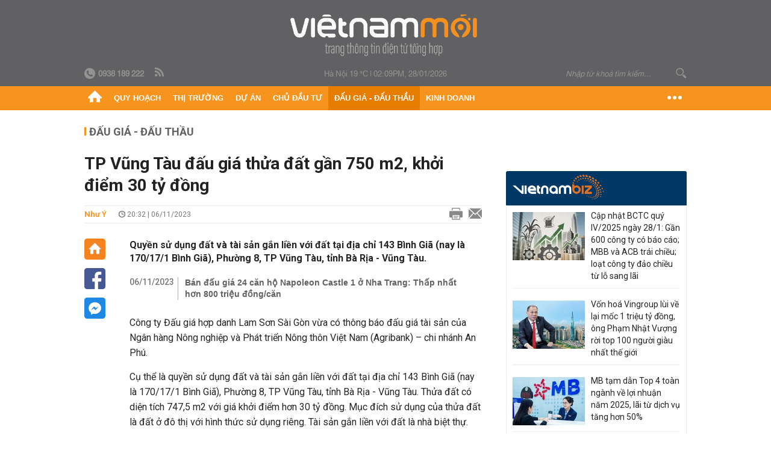

--- FILE ---
content_type: text/html; charset=utf-8
request_url: https://vietnammoi.vn/tp-vung-tau-dau-gia-thua-dat-gan-750-m2-khoi-diem-30-ty-dong-202311620329683.htm
body_size: 29710
content:
<!DOCTYPE html>
<html lang="vi" dir="ltr">
<head>
    <title>TP Vũng Tàu đấu giá thửa đất gần 750 m2, khởi điểm 30 tỷ đồng</title>
    <meta charset="utf-8" />
    <meta http-equiv="X-UA-Compatible" content="IE=100" />
    <meta name="viewport" content="width=device-width, initial-scale=1.0" />
    <meta http-equiv="Content-Language" content="vi" />
    <meta name="Language" content="vi" />
<meta name="keywords" content="đấu gi&#225; đất Vũng T&#224;u" id="metakeywords" /> 
	<meta name="news_keywords" content="đấu gi&#225; đất Vũng T&#224;u" id="newskeywords" /> 
	<meta name="description" content="Quyền sử dụng đất v&#224; t&#224;i sản gắn liền với đất tại địa chỉ 143 B&#236;nh Gi&#227; (nay l&#224; 170/17/1 B&#236;nh Gi&#227;), Phường 8, TP Vũng T&#224;u, tỉnh B&#224; Rịa - Vũng T&#224;u." id="metaDes" /> 
	<meta name="Language" content="vi" /> 
	<meta name="distribution" content="Global" /> 
	<meta name="REVISIT-AFTER" content="1 DAYS" /> 
	<meta name="robots" content="index,follow" /> 
	<meta name="copyright" content="Copyright (c) by https://vietnammoi.vn/" /> 
	<meta name="RATING" content="GENERAL" /> 
	<meta name="GENERATOR" content="https://vietnammoi.vn/" /> 
	<meta name="author" content="Vietnammoi" /> 
	<meta property="og:type" content="Article" /> 
	<meta property="article:tag" content="đấu gi&#225; đất Vũng T&#224;u" /> 
	<meta property="og:title" content="TP Vũng T&#224;u đấu gi&#225; thửa đất gần 750 m2, khởi điểm 30 tỷ đồng" /> 
	<meta property="og:description" content="Quyền sử dụng đất v&#224; t&#224;i sản gắn liền với đất tại địa chỉ 143 B&#236;nh Gi&#227; (nay l&#224; 170/17/1 B&#236;nh Gi&#227;), Phường 8, TP Vũng T&#224;u, tỉnh B&#224; Rịa - Vũng T&#224;u." /> 
	<meta property="og:image" content="https://cdn.vietnammoi.vn/1881912202208777/images/2023/11/6/crawl-20231106203040796-20231106203040804-avatar-fb-20231106203209441.jpg?width=600" /> 
	<meta property="og:width" content="600" /> 
	<meta property="og:height" content="315" /> 
	<meta property="og:url" content="https://vietnammoi.vn/tp-vung-tau-dau-gia-thua-dat-gan-750-m2-khoi-diem-30-ty-dong-202311620329683.htm" /> 
	<meta property="article:section" content="Đấu Gi&#225; - Đấu Thầu" /> 
	<meta property="article:published_time" content="2023-11-06T20:32:00" /> 
	<meta property="article:modified_time" content="2023-11-06T20:32:00" /> 
	<meta name="pubdate" content="2023-11-06T20:32:00" /> 
	<meta name="lastmod" content="2023-11-06T20:32:00" /> 
	<meta property="og:site_name" content="VIET NAM MOI" /> 
	<meta property="article:author" content="Vietnammoi" /> 
	<link rel="canonical" href="https://vietnammoi.vn/tp-vung-tau-dau-gia-thua-dat-gan-750-m2-khoi-diem-30-ty-dong-202311620329683.htm" /> 
	
    <meta http-equiv="REFRESH" content="1800" />
    <meta name="application-name" content="Việt Nam Mới" />
    <meta http-equiv="X-UA-Compatible" content="IE=edge" />
    <link rel="preconnect" href="https://fonts.googleapis.com" />
    <link rel="preconnect" href="https://fonts.gstatic.com" crossorigin />
    <link href="https://fonts.googleapis.com/css2?family=Roboto:ital,wght@0,100;0,300;0,400;0,500;0,700;0,900;1,100;1,300;1,400;1,500;1,900&display=swap" rel="stylesheet" />
    <link rel="dns-prefetch" href="https://cdn.vietnammoi.vn/">
    <link href="/images/2321_favicon-16x16.png" type="image/x-icon" rel="Shortcut Icon" />
    <link href="/images/2321_favicon-57x57.png" rel="apple-touch-icon" sizes="57x57" />
    <link href="/images/2321_favicon-60x60.png" rel="apple-touch-icon" sizes="60x60" />
    <link href="/images/2321_favicon-72x72.png" rel="apple-touch-icon" sizes="72x72" />
    <link href="/images/2321_favicon-76x76.png" rel="apple-touch-icon" sizes="76x76" />
    <link href="/images/2321_favicon-114x114.png" rel="apple-touch-icon" sizes="114x114" />
    <link href="/images/2321_favicon-120x120.png" rel="apple-touch-icon" sizes="120x120" />
    <link href="/images/2321_favicon-144x144.png" rel="apple-touch-icon" sizes="144x144" />
    <link href="/images/2321_favicon-152x152.png" rel="apple-touch-icon" sizes="152x152" />
    <link href="/images/2321_favicon-180x180.png" rel="apple-touch-icon" sizes="180x180" />
    <link href="/images/2321_favicon-32x32.png" sizes="32x32" rel="icon" type="image/png" />
    <link href="/images/2321_favicon-96x96.png" sizes="96x96" rel="icon" type="image/png" />
    <link href="/images/2321_favicon-192x192.png" sizes="192x192" rel="icon" type="image/png" />
    <link href="/plugins/scrollbar/jquery.scrollbar.min.css?v=EdJyu-Pq8KUQE7B34th3h7PtDS4Lq5oLgu5Y1ActGZQ" rel="stylesheet" />
    <link href="/plugins/pika/css/pikaday.min.css?v=gCHmR5sUjVS_q1K8OuZHfZWstano_GrBwd6e4jBGs3s" rel="stylesheet" />

    
        <link href="https://fonts.googleapis.com/css2?family=Inter:ital,opsz,wght@0,14..32,100..900;1,14..32,100..900&family=Newsreader:ital,opsz,wght@0,6..72,200..800;1,6..72,200..800&display=swap" rel="stylesheet" />
        <link href="/plugins/fancybox/jquery.fancybox.min.css?v=Vzbj7sDDS_woiFS3uNKo8eIuni59rjyNGtXfstRzStA" rel="stylesheet" />
        <link href="/plugins/jquery/ba/beforeafter.css" rel="stylesheet" />
    <link href="/css/dist/detail.min.css?v=EmINN37BTjJnxQfuyE40XT1ABrxkaXxMz9dtSv1Qd2A" rel="stylesheet" />


    <link href="/css/dist/master.min.css?v=XQQmo7UZdX0OMBZ7Pq5PxcyXBukiw8Xceb_Bmyi5w-o" rel="stylesheet" />

        <!-- Google tag (gtag.js) -->
        <script async src="https://www.googletagmanager.com/gtag/js?id=G-KZ6MS63J7C"></script>
        <script>
            window.dataLayer = window.dataLayer || [];
            function gtag() { dataLayer.push(arguments); }
            gtag('js', new Date());

            gtag('config', 'G-KZ6MS63J7C');

            document.addEventListener('DOMContentLoaded', function () {
                document.querySelectorAll('a[href]').forEach(function (link) {
                    const href = link.getAttribute('href');
                    if (!href) return;

                    // chỉ track link ngoài domain
                    if (href.startsWith('http') && !href.includes(location.hostname)) {
                        link.addEventListener('click', function () {
                            gtag('event', 'click_outbound', {
                                link_url: href,
                                link_text: link.innerText ? link.innerText.trim() : '',
                                page_path: location.pathname,
                                transport_type: 'beacon'
                            });
                        });
                    }
                });
            });
        </script>
                <script async src="https://static.amcdn.vn/tka/cdn.js" type="text/javascript"></script>
            <script>
                var arfAsync = arfAsync || [];
            </script>
            <script id="arf-core-js" onerror="window.arferrorload=true;" src="//media1.admicro.vn/cms/Arf.min.js" async></script>
            <script type="text/javascript">var _ADM_Channel = 'dau-gia-dau-thau';</script>
        <script type="application/ld+json">
            {"@context":"https://schema.org","@type":"NewsArticle","headline":"TP Vũng Tàu đấu giá thửa đất gần 750 m2, khởi điểm 30 tỷ đồng","description":"Quyền sử dụng đất và tài sản gắn liền với đất tại địa chỉ 143 Bình Giã (nay là 170/17/1 Bình Giã), Phường 8, TP Vũng Tàu, tỉnh Bà Rịa - Vũng Tàu.","url":"https://vietnammoi.vn/tp-vung-tau-dau-gia-thua-dat-gan-750-m2-khoi-diem-30-ty-dong-202311620329683.htm","mainEntityOfPage":{"@type":"WebPage","@id":"https://vietnammoi.vn/tp-vung-tau-dau-gia-thua-dat-gan-750-m2-khoi-diem-30-ty-dong-202311620329683.htm"},"publisher":{"@type":"Organization","name":"Trang Việt Nam Mới","logo":{"@type":"ImageObject","url":"https://cdn.vietnammoi.vn/logos/logo-600.png"}},"image":["https://cdn.vietnammoi.vn/1881912202208777/images/2023/11/6/2q-avatar-fb-20231106203208487?width=600"],"datePublished":"2023-11-06T20:32:14+07:00","dateModified":"2023-11-06T20:32:14+07:00","author":{"@type":"Person","name":"Như Ý","url":"https://vietnammoi.vn"},"breadcrumb":{"@type":"BreadcrumbList","itemListElement":[{"@type":"ListItem","position":1,"item":{"@id":"https://vietnammoi.vn/dau-gia-dau-thau.htm","name":"Đấu giá - Đấu thầu"}},{"@type":"ListItem","position":2,"item":{"@id":"https://vietnammoi.vn/tp-vung-tau-dau-gia-thua-dat-gan-750-m2-khoi-diem-30-ty-dong-202311620329683.htm","name":"TP Vũng Tàu đấu giá thửa đất gần 750 m2, khởi điểm 30 tỷ đồng"}}]}};
        </script>
        <!-- Pushtimize: new version -->
        <script src="https://sdk.moneyoyo.com/v1/webpush.js?pid=wqE8-lVEeSm0I6KH0aMLGQ" async></script>
</head>
<body class="">
    <input name="__RequestVerificationToken" type="hidden" value="CfDJ8HmU8GT9NFJMmhvHS0ol2ZVbhN6lDsvgTDngioEgloquri6uyjbBdVEOVbGSce7488S2I6k4CTw_8Sjs4nOXtSszpNwJ8LQih5vC8ZBVDyXGw2rJI6lf8-QC0YeFu9CwKMy4COST280Ri87cQzOQSlI" />
    <div id="fb-root"></div>
    <script async defer crossorigin="anonymous" src="https://connect.facebook.net/vi_VN/sdk.js#xfbml=1&amp;version=v12.0&amp;appId=&amp;autoLogAppEvents=1"></script>

    <div id="admwrapper">
            
        <div id="header" class="hidden-print none-header-magazine">
            <div class="wrapper clearafter">
                <div id="logo"><a href="/" title="Việt Nam Mới"></a></div>
                <div class="links">
                    <div class="left">
                        <a href="tel:+84938189222"><i class="icon-tel-header"></i><b>0938 189 222</b></a>
                        <a href="/tin-gio-chot.rss" class="icon-rss-header" rel="nofollow" title="RSS feed" target="_blank"></a>
                    </div>

                    <!-- weather -->
                    <span id="_weather"></span> |
                    <span id="_dateTime" data-value=""></span>

                    <div id="search-form" class="right">
                        <input type="text" name="search" id="search" placeholder="Nhập từ khoá tìm kiếm..." autocomplete="off">
                        <span class="icon-search"></span>
                    </div>
                </div>
            </div>
        </div>

            
<div id="nav" class="none-nav-magazine">
    <div class="nav_icon"><span class="icon"></span></div>
    <div class="wrapper clearafter">
        <ul class="left" id="main-menu-zone">
            <li><a href="https://vietnammoi.vn/" title="Trang chủ"><span class="icon icon-home-nav"></span></a></li>
                    <li data-id="548" data-url="/ajax/chuyen-muc/548" class="parent" data-ajaxcontent-trigger="mouseenter" data-zoneurl="quy-hoach">
                        <a href="/quy-hoach.htm" title="Quy ho&#x1EA1;ch" data-zoneid="548">Quy hoạch</a>

                            <div class="popup">
                                <div class="wrapper clearafter smooth">
                                    <ul class="popup_links left">
                                            <li><a href="/quy-hoach/ha-tang.htm" title="H&#x1EA1; t&#x1EA7;ng">Hạ tầng</a></li>
                                            <li><a href="/quy-hoach/duong-se-mo.htm" title="&#x110;&#x1B0;&#x1EDD;ng s&#x1EBD; m&#x1EDF;">Đường sẽ mở</a></li>
                                            <li><a href="/quy-hoach/dat-co-quy-hoach.htm" title="&#x110;&#x1EA5;t c&amp;#243; quy ho&#x1EA1;ch">Đất có quy hoạch</a></li>
                                            <li><a href="/quy-hoach/quy-hoach-dep.htm" title="Quy ho&#x1EA1;ch &#x111;&#x1EB9;p">Quy hoạch đẹp</a></li>
                                            <li><a href="/quy-hoach/dieu-chinh-quy-hoach.htm" title="&#x110;i&#x1EC1;u ch&#x1EC9;nh quy ho&#x1EA1;ch">Điều chỉnh quy hoạch</a></li>
                                            <li><a href="/quy-hoach/ban-do-quy-hoach.htm" title="B&#x1EA3;n &#x111;&#x1ED3; quy ho&#x1EA1;ch">Bản đồ quy hoạch</a></li>
                                    </ul>

                                    <ul class="popup_news left" data-ajaxcontent="quy-hoach" data-id="548">
                                        <li class="left indicator"></li>
                                        <li class="left indicator"></li>
                                        <li class="left indicator"></li>
                                        <li class="left indicator"></li>
                                    </ul>
                                </div>
                            </div>
                    </li>
                    <li data-id="555" data-url="/ajax/chuyen-muc/555" class="parent" data-ajaxcontent-trigger="mouseenter" data-zoneurl="thi-truong">
                        <a href="/thi-truong.htm" title="Th&#x1ECB; tr&#x1B0;&#x1EDD;ng" data-zoneid="555">Thị trường</a>

                            <div class="popup">
                                <div class="wrapper clearafter smooth">
                                    <ul class="popup_links left">
                                            <li><a href="/thi-truong/chinh-sach.htm" title="Ch&amp;#237;nh s&amp;#225;ch">Chính sách</a></li>
                                            <li><a href="/thi-truong/gia-ca.htm" title="Gi&amp;#225; c&#x1EA3;">Giá cả</a></li>
                                            <li><a href="/thi-truong/du-bao.htm" title="D&#x1EF1; b&amp;#225;o">Dự báo</a></li>
                                            <li><a href="/thi-truong/vat-lieu-xay-dung.htm" title="V&#x1EAD;t li&#x1EC7;u x&amp;#226;y d&#x1EF1;ng">Vật liệu xây dựng</a></li>
                                    </ul>

                                    <ul class="popup_news left" data-ajaxcontent="thi-truong" data-id="555">
                                        <li class="left indicator"></li>
                                        <li class="left indicator"></li>
                                        <li class="left indicator"></li>
                                        <li class="left indicator"></li>
                                    </ul>
                                </div>
                            </div>
                    </li>
                    <li data-id="560" data-url="/ajax/chuyen-muc/560" class="parent" data-ajaxcontent-trigger="mouseenter" data-zoneurl="du-an">
                        <a href="/du-an.htm" title="D&#x1EF1; &amp;#225;n" data-zoneid="560">Dự án</a>

                            <div class="popup">
                                <div class="wrapper clearafter smooth">
                                    <ul class="popup_links left">
                                            <li><a href="/du-an/du-an-moi.htm" title="D&#x1EF1; &amp;#225;n m&#x1EDB;i">Dự án mới</a></li>
                                            <li><a href="/du-an/dang-mo-ban.htm" title="&#x110;ang m&#x1EDF; b&amp;#225;n">Đang mở bán</a></li>
                                            <li><a href="/du-an/khong-gian-song.htm" title="Kh&amp;#244;ng gian s&#x1ED1;ng">Không gian sống</a></li>
                                    </ul>

                                    <ul class="popup_news left" data-ajaxcontent="du-an" data-id="560">
                                        <li class="left indicator"></li>
                                        <li class="left indicator"></li>
                                        <li class="left indicator"></li>
                                        <li class="left indicator"></li>
                                    </ul>
                                </div>
                            </div>
                    </li>
                    <li data-id="563" data-url="/ajax/chuyen-muc/563" class="parent" data-ajaxcontent-trigger="mouseenter" data-zoneurl="chu-dau-tu">
                        <a href="/chu-dau-tu.htm" title="Ch&#x1EE7; &#x111;&#x1EA7;u t&#x1B0;" data-zoneid="563">Chủ đầu tư</a>

                            <div class="popup">
                                <div class="wrapper clearafter smooth">
                                    <ul class="popup_links left">
                                            <li><a href="/chu-dau-tu/lanh-dao.htm" title="L&amp;#227;nh &#x111;&#x1EA1;o">Lãnh đạo</a></li>
                                            <li><a href="/chu-dau-tu/tai-chinh.htm" title="T&amp;#224;i ch&amp;#237;nh">Tài chính</a></li>
                                            <li><a href="/chu-dau-tu/hoat-dong-kinh-doanh.htm" title="Ho&#x1EA1;t &#x111;&#x1ED9;ng kinh doanh">Hoạt động kinh doanh</a></li>
                                    </ul>

                                    <ul class="popup_news left" data-ajaxcontent="chu-dau-tu" data-id="563">
                                        <li class="left indicator"></li>
                                        <li class="left indicator"></li>
                                        <li class="left indicator"></li>
                                        <li class="left indicator"></li>
                                    </ul>
                                </div>
                            </div>
                    </li>
                    <li data-id="567" data-url="/ajax/chuyen-muc/567" class="parent" data-ajaxcontent-trigger="mouseenter" data-zoneurl="dau-gia-dau-thau">
                        <a href="/dau-gia-dau-thau.htm" title="&#x110;&#x1EA5;u gi&amp;#225; - &#x110;&#x1EA5;u th&#x1EA7;u" data-zoneid="567">Đấu giá - Đấu thầu</a>

                            <div class="popup">
                                <div class="wrapper clearafter smooth">
                                    <ul class="popup_links left">
                                            <li><a href="/dau-gia-dau-thau/ha-noi.htm" title="H&amp;#224; N&#x1ED9;i">Hà Nội</a></li>
                                            <li><a href="/dau-gia-dau-thau/tp-hcm.htm" title="TP HCM">TP HCM</a></li>
                                            <li><a href="/dau-gia-dau-thau/dia-phuong-khac.htm" title="&#x110;&#x1ECB;a ph&#x1B0;&#x1A1;ng kh&amp;#225;c">Địa phương khác</a></li>
                                    </ul>

                                    <ul class="popup_news left" data-ajaxcontent="dau-gia-dau-thau" data-id="567">
                                        <li class="left indicator"></li>
                                        <li class="left indicator"></li>
                                        <li class="left indicator"></li>
                                        <li class="left indicator"></li>
                                    </ul>
                                </div>
                            </div>
                    </li>
                    <li data-id="30" data-url="/ajax/chuyen-muc/30" class="parent" data-ajaxcontent-trigger="mouseenter" data-zoneurl="kinh-doanh">
                        <a href="/kinh-doanh.htm" title="Kinh doanh" data-zoneid="30">Kinh doanh</a>

                            <div class="popup">
                                <div class="wrapper clearafter smooth">
                                    <ul class="popup_links left">
                                            <li><a href="/kinh-doanh/tai-chinh-ngan-hang.htm" title="T&amp;#224;i ch&amp;#237;nh - Ng&amp;#226;n h&amp;#224;ng">Tài chính - Ngân hàng</a></li>
                                            <li><a href="/kinh-doanh/doanh-nghiep.htm" title="Doanh nghi&#x1EC7;p">Doanh nghiệp</a></li>
                                            <li><a href="/kinh-doanh/doanh-nhan.htm" title="Doanh nh&amp;#226;n">Doanh nhân</a></li>
                                            <li><a href="/kinh-doanh/tai-chinh-ca-nhan.htm" title="T&amp;#224;i ch&amp;#237;nh c&amp;#225; nh&amp;#226;n">Tài chính cá nhân</a></li>
                                    </ul>

                                    <ul class="popup_news left" data-ajaxcontent="kinh-doanh" data-id="30">
                                        <li class="left indicator"></li>
                                        <li class="left indicator"></li>
                                        <li class="left indicator"></li>
                                        <li class="left indicator"></li>
                                    </ul>
                                </div>
                            </div>
                    </li>
        </ul>
        <div class="right clickable" data-trigger="">
            <span class="icon icon-dot-nav" data-trigger-content=""></span>
            <div class="popup">
                <div class="wrapper clearafter">
                            <div class="col left">
                                <a data-id="548" href="/quy-hoach.htm" class="title" title="Quy hoạch">Quy hoạch</a>

                                    <ul>
                                            <li data-id="549">
                                                <a href="/quy-hoach/ha-tang.htm" title="H&#x1EA1; t&#x1EA7;ng">Hạ tầng</a>
                                            </li>
                                            <li data-id="550">
                                                <a href="/quy-hoach/duong-se-mo.htm" title="&#x110;&#x1B0;&#x1EDD;ng s&#x1EBD; m&#x1EDF;">Đường sẽ mở</a>
                                            </li>
                                            <li data-id="551">
                                                <a href="/quy-hoach/dat-co-quy-hoach.htm" title="&#x110;&#x1EA5;t c&amp;#243; quy ho&#x1EA1;ch">Đất có quy hoạch</a>
                                            </li>
                                            <li data-id="552">
                                                <a href="/quy-hoach/quy-hoach-dep.htm" title="Quy ho&#x1EA1;ch &#x111;&#x1EB9;p">Quy hoạch đẹp</a>
                                            </li>
                                            <li data-id="553">
                                                <a href="/quy-hoach/dieu-chinh-quy-hoach.htm" title="&#x110;i&#x1EC1;u ch&#x1EC9;nh quy ho&#x1EA1;ch">Điều chỉnh quy hoạch</a>
                                            </li>
                                            <li data-id="554">
                                                <a href="/quy-hoach/ban-do-quy-hoach.htm" title="B&#x1EA3;n &#x111;&#x1ED3; quy ho&#x1EA1;ch">Bản đồ quy hoạch</a>
                                            </li>
                                    </ul>
                            </div>
                            <div class="col left">
                                <a data-id="555" href="/thi-truong.htm" class="title" title="Thị trường">Thị trường</a>

                                    <ul>
                                            <li data-id="556">
                                                <a href="/thi-truong/chinh-sach.htm" title="Ch&amp;#237;nh s&amp;#225;ch">Chính sách</a>
                                            </li>
                                            <li data-id="557">
                                                <a href="/thi-truong/gia-ca.htm" title="Gi&amp;#225; c&#x1EA3;">Giá cả</a>
                                            </li>
                                            <li data-id="558">
                                                <a href="/thi-truong/du-bao.htm" title="D&#x1EF1; b&amp;#225;o">Dự báo</a>
                                            </li>
                                            <li data-id="559">
                                                <a href="/thi-truong/vat-lieu-xay-dung.htm" title="V&#x1EAD;t li&#x1EC7;u x&amp;#226;y d&#x1EF1;ng">Vật liệu xây dựng</a>
                                            </li>
                                    </ul>
                            </div>
                            <div class="col left">
                                <a data-id="560" href="/du-an.htm" class="title" title="Dự án">Dự án</a>

                                    <ul>
                                            <li data-id="571">
                                                <a href="/du-an/du-an-moi.htm" title="D&#x1EF1; &amp;#225;n m&#x1EDB;i">Dự án mới</a>
                                            </li>
                                            <li data-id="561">
                                                <a href="/du-an/dang-mo-ban.htm" title="&#x110;ang m&#x1EDF; b&amp;#225;n">Đang mở bán</a>
                                            </li>
                                            <li data-id="562">
                                                <a href="/du-an/khong-gian-song.htm" title="Kh&amp;#244;ng gian s&#x1ED1;ng">Không gian sống</a>
                                            </li>
                                    </ul>
                            </div>
                            <div class="col left">
                                <a data-id="563" href="/chu-dau-tu.htm" class="title" title="Chủ đầu tư">Chủ đầu tư</a>

                                    <ul>
                                            <li data-id="564">
                                                <a href="/chu-dau-tu/lanh-dao.htm" title="L&amp;#227;nh &#x111;&#x1EA1;o">Lãnh đạo</a>
                                            </li>
                                            <li data-id="565">
                                                <a href="/chu-dau-tu/tai-chinh.htm" title="T&amp;#224;i ch&amp;#237;nh">Tài chính</a>
                                            </li>
                                            <li data-id="566">
                                                <a href="/chu-dau-tu/hoat-dong-kinh-doanh.htm" title="Ho&#x1EA1;t &#x111;&#x1ED9;ng kinh doanh">Hoạt động kinh doanh</a>
                                            </li>
                                    </ul>
                            </div>
                            <div class="col left">
                                <a data-id="567" href="/dau-gia-dau-thau.htm" class="title" title="Đấu giá - Đấu thầu">Đấu giá - Đấu thầu</a>

                                    <ul>
                                            <li data-id="568">
                                                <a href="/dau-gia-dau-thau/ha-noi.htm" title="H&amp;#224; N&#x1ED9;i">Hà Nội</a>
                                            </li>
                                            <li data-id="569">
                                                <a href="/dau-gia-dau-thau/tp-hcm.htm" title="TP HCM">TP HCM</a>
                                            </li>
                                            <li data-id="570">
                                                <a href="/dau-gia-dau-thau/dia-phuong-khac.htm" title="&#x110;&#x1ECB;a ph&#x1B0;&#x1A1;ng kh&amp;#225;c">Địa phương khác</a>
                                            </li>
                                    </ul>
                            </div>
                            <div class="col left">
                                <a data-id="30" href="/kinh-doanh.htm" class="title" title="Kinh doanh">Kinh doanh</a>

                                    <ul>
                                            <li data-id="151">
                                                <a href="/kinh-doanh/tai-chinh-ngan-hang.htm" title="T&amp;#224;i ch&amp;#237;nh - Ng&amp;#226;n h&amp;#224;ng">Tài chính - Ngân hàng</a>
                                            </li>
                                            <li data-id="153">
                                                <a href="/kinh-doanh/doanh-nghiep.htm" title="Doanh nghi&#x1EC7;p">Doanh nghiệp</a>
                                            </li>
                                            <li data-id="516">
                                                <a href="/kinh-doanh/doanh-nhan.htm" title="Doanh nh&amp;#226;n">Doanh nhân</a>
                                            </li>
                                            <li data-id="517">
                                                <a href="/kinh-doanh/tai-chinh-ca-nhan.htm" title="T&amp;#224;i ch&amp;#237;nh c&amp;#225; nh&amp;#226;n">Tài chính cá nhân</a>
                                            </li>
                                    </ul>
                            </div>

                    <div class="newline">
                        <div class="newlink">
                            <a href="https://vietnammoi.vn/e-mag.htm" rel="nofollow" class="view-emag" title="eMagazine">
                                <img src="/images/2321_emag-light.png" alt="eMagazine" />
                            </a>
                            <a href="https://vietnammoi.vn/photostory.htm" rel="nofollow" class="view-photo" title="Photostory">
                                <img src="/images/2321_photostories-light.png" alt="Photostory" />
                            </a>
                            <a href="https://vietnammoi.vn/infographic.htm" rel="nofollow" class="view-info" title="Infographic">
                                <img src="/images/2321_infographic-light.png" alt="Infographic" />
                            </a>
                        </div>
                    </div>
                </div>
            </div>
        </div>
    </div>
</div>

        <!-- ads -->
            <div class="w1000">
                <div class="vnmoi-topbanner">
                            <div>
        <zone id="jscyjn9r"></zone>
        <script>
            arfAsync.push("jscyjn9r");
        </script>
    </div>

                </div>
            </div> 

        
                <input type="hidden" value="567" id="hdZoneParentId" />
                                
    <div class="wrapper text-center">
        <div class="margin-20-top"></div>
        <!-- ads -->
    </div>
    <div class="wrapper clearafter margin-25-top">
        <input type="hidden" name="hidLastModifiedDate" id="hidLastModifiedDate" />

        <div class="wrapper clearafter highlight margin-20-top margin-25-bottom detailheading">
            
            <div class="margin-25-bottom" id="title-category">
                <div>
                        <a href="/dau-gia-dau-thau.htm" title="Đấu giá - Đấu thầu">Đấu giá - Đấu thầu</a>
                </div>

            </div>

        </div>
    </div>
    <div class="wrapper">
        <!-- ads -->
    </div>
    <div class="wrapper clearafter margin-25-top" id="__main_wrapper_content">
        <div class="col685 left">

            <div class="col660">
                <h1 id="title-article" class="margin-15-bottom title-article" data-role="title">
                    TP Vũng Tàu đấu giá thửa đất gần 750 m2, khởi điểm 30 tỷ đồng
                </h1>

                <!-- article info top -->
                <div class="article-info clearafter margin-25-bottom">
                    
<a href="javascript:;" class="info_author left" data-role="author" title="Nh&#x1B0; &#xDD;">Nh&#x1B0; &#xDD;</a>
<span class="time flex-1">
    <i class="icon icon-time"></i><span data-role="publishdate"> 20:32 | 06/11/2023</span>
</span>
<a class="clickable" title="In bài viết" data-action-print target="_blank" href="https://vietnammoi.vn/tp-vung-tau-dau-gia-thua-dat-gan-750-m2-khoi-diem-30-ty-dong-202311620329683-print.htm"><i class="icon icon-print"></i></a>
<a title="Email bài viết" href="mailto:?subject=TP V&#x169;ng T&#xE0;u &#x111;&#x1EA5;u gi&#xE1; th&#x1EED;a &#x111;&#x1EA5;t g&#x1EA7;n 750 m2, kh&#x1EDF;i &#x111;i&#x1EC3;m 30 t&#x1EF7; &#x111;&#x1ED3;ng - Vi&#x1EC7;tNamM&#x1EDB;i&amp;body=https://vietnammoi.vn/tp-vung-tau-dau-gia-thua-dat-gan-750-m2-khoi-diem-30-ty-dong-202311620329683.htm" rel="nofollow"><i class="icon icon-mail"></i></a>

                </div>

                <div id="sticky-box" class="col35 left social-buttons" data-article-follow>
                    
<a href="/" class="icon icon-home" title="Trang chủ"></a>
<a onclick="VNMoi.fn.shareFbClick('https://vietnammoi.vn/tp-vung-tau-dau-gia-thua-dat-gan-750-m2-khoi-diem-30-ty-dong-202311620329683.htm')" href="javascript:;" data-target="_blank" class="icon icon-fb clickable" title="Chia sẻ trên Facebook"></a>
<a onclick="VNMoi.fn.shareFbMsgClick('http://www.facebook.com/dialog/send?app_id=&amp;link=https://vietnammoi.vn/tp-vung-tau-dau-gia-thua-dat-gan-750-m2-khoi-diem-30-ty-dong-202311620329683.htm&amp;redirect_uri=https://vietnammoi.vn/tp-vung-tau-dau-gia-thua-dat-gan-750-m2-khoi-diem-30-ty-dong-202311620329683.htm')" href="javascript:;" class="icon icon-fbmsg clickable" title="Chia sẻ qua Facebook Messenger"></a>

                </div>

                <div class="col585 right" data-article-target>
                    <div class="sapo margin-20-bottom" data-role="sapo">
                        Quyền sử dụng đất và tài sản gắn liền với đất tại địa chỉ 143 Bình Giã (nay là 170/17/1 Bình Giã), Phường 8, TP Vũng Tàu, tỉnh Bà Rịa - Vũng Tàu.
                    </div>

                    

                        <!-- relations -->
                        <ul class="related-news margin-25-bottom detailpopup">
                                        <li data-ids="202311685934206">
                    <span class="time">06/11/2023</span>
                <a href="https://vietnammoi.vn/ban-dau-gia-24-can-ho-napoleon-castle-1-o-nha-trang-thap-nhat-hon-800-trieu-dongcan-202311685934206.htm" data-popup-url="https://vietnammoi.vn/ban-dau-gia-24-can-ho-napoleon-castle-1-o-nha-trang-thap-nhat-hon-800-trieu-dongcan-202311685934206.htm" title="B&#xE1;n &#x111;&#x1EA5;u gi&#xE1; 24 c&#x103;n h&#x1ED9; Napoleon Castle 1 &#x1EDF; Nha Trang: Th&#x1EA5;p nh&#x1EA5;t h&#x1A1;n 800 tri&#x1EC7;u &#x111;&#x1ED3;ng/c&#x103;n" class="show-popup visit-popup">
                    Bán đấu giá 24 căn hộ Napoleon Castle 1 ở Nha Trang: Thấp nhất hơn 800 triệu đồng/căn
                </a>
            </li>

                        </ul>

                    <!-- article body -->
                    <div class="entry-body" data-role="content">
                        <p><span lang="VI">Công ty Đấu giá hợp danh Lam Sơn Sài Gòn vừa có thông báo đấu giá tài sản của Ngân hàng Nông nghiệp và Phát triển Nông thôn Việt Nam (Agribank) – chi nhánh An Phú.</span></p>
<p><span lang="VI">Cụ thể là quyền sử dụng đất và tài sản gắn liền với đất tại địa chỉ 143 Bình Giã (nay là 170/17/1 Bình Giã), Phường 8, TP Vũng Tàu, tỉnh Bà Rịa - Vũng Tàu. Thửa đất có diện tích 747,5 m2 với giá khởi điểm hơn 30 tỷ đồng. </span><span lang="VI">Mục đích sử dụng của thửa đất là đất ở đô thị với hình thức sử dụng riêng. Tài sản gắn liền với đất là nhà biệt thự.</span></p>
<p><span lang="VI">Thời gian bán hồ sơ kể từ ngày niêm yết việc đấu giá tài sản đến ngày 27/11 (giờ hành chính) tại Công ty Đấu giá hợp danh Lam Sơn Sài Gòn (111A Tân Sơn Nhì, phường Tân Sơn Nhì, quận Tân Phú, TP HCM). Tiền mua hồ sơ tham gia đấu giá 500.000 đồng/bộ.</span></p>
<p><span lang="VI">Thời gian xem tài sản trong giờ hành chính ngày 27/11 và 28/11. </span><span lang="VI">Thời hạn đăng ký tham gia đấu giá kể từ ngày niêm yết việc đấu giá tài sản đến ngày 27/11 (giờ hành chính) tại Công ty Đấu giá hợp danh Lam Sơn Sài Gòn.</span></p>
<p><span lang="VI">Khách hàng nộp tiền đặt trước từ ngày 27/11 đến 16h30 ngày 29/11 vào tài khoản Công ty Đấu giá hợp danh Lam Sơn Sài Gòn. Số tiền đặt trước hơn 3 tỷ đồng.</span></p>
<p><span lang="VI">Cuộc đấu giá được tổ chức vào 10h30 ngày 30/11 tại Công ty Đấu giá hợp danh Lam Sơn Sài Gòn. </span><span lang="VI">Về hình thức và phương thức đấu giá, đấu giá trực tiếp bằng lời nói tại cuộc đấu giá; phương thức trả giá lên.</span></p>
<p><span lang="VI">Thông tin liên hệ: Công ty Đấu giá hợp danh Lam Sơn Sài Gòn (111A Tân Sơn Nhì, phường Tân Sơn Nhì, quận Tân Phú, TP HCM; điện thoại: 028. 22 455 120).</span></p>
<!--EndFragment-->

                        
                    </div>

                        <!-- relation specials -->
                        <div class="clear"></div>
                        <div class="footer-related">
                            
    <ul>
                    <li class="first">
                        <div class="title">
                            <span class="beforetitle">&gt;&gt;</span>
                            <a href="https://vietnammoi.vn/thanh-hoa-dau-gia-27-lo-dat-o-tai-huyen-tho-xuan-khoi-diem-tu-23-trieu-dongm2-202311512104725.htm" title="Thanh H&#xF3;a &#x111;&#x1EA5;u gi&#xE1; 27 l&#xF4; &#x111;&#x1EA5;t &#x1EDF; t&#x1EA1;i huy&#x1EC7;n Th&#x1ECD; Xu&#xE2;n, kh&#x1EDF;i &#x111;i&#x1EC3;m t&#x1EEB; 2,3 tri&#x1EC7;u &#x111;&#x1ED3;ng/m2">Thanh Hóa đấu giá 27 lô đất ở tại huyện Thọ Xuân, khởi điểm từ 2,3 triệu đồng/m2</a>
                        </div>
                        <a href="https://vietnammoi.vn/thanh-hoa-dau-gia-27-lo-dat-o-tai-huyen-tho-xuan-khoi-diem-tu-23-trieu-dongm2-202311512104725.htm" title="Thanh H&#xF3;a &#x111;&#x1EA5;u gi&#xE1; 27 l&#xF4; &#x111;&#x1EA5;t &#x1EDF; t&#x1EA1;i huy&#x1EC7;n Th&#x1ECD; Xu&#xE2;n, kh&#x1EDF;i &#x111;i&#x1EC3;m t&#x1EEB; 2,3 tri&#x1EC7;u &#x111;&#x1ED3;ng/m2" class="img">
                            <img src="https://cdn.vietnammoi.vn/1881912202208777/images/2023/11/5/crawl-20231105120828608-20231105120828615-avatar-fb-20231105121003499.jpg?width=220" width="220" alt="Thanh H&#xF3;a &#x111;&#x1EA5;u gi&#xE1; 27 l&#xF4; &#x111;&#x1EA5;t &#x1EDF; t&#x1EA1;i huy&#x1EC7;n Th&#x1ECD; Xu&#xE2;n, kh&#x1EDF;i &#x111;i&#x1EC3;m t&#x1EEB; 2,3 tri&#x1EC7;u &#x111;&#x1ED3;ng/m2" title="Thanh H&#xF3;a &#x111;&#x1EA5;u gi&#xE1; 27 l&#xF4; &#x111;&#x1EA5;t &#x1EDF; t&#x1EA1;i huy&#x1EC7;n Th&#x1ECD; Xu&#xE2;n, kh&#x1EDF;i &#x111;i&#x1EC3;m t&#x1EEB; 2,3 tri&#x1EC7;u &#x111;&#x1ED3;ng/m2" class="w210" />
                        </a>
                    </li>
                    <li>
                        <span class="time">04/11/2023</span>
                        <a href="https://vietnammoi.vn/dau-gia-39-o-dat-tai-huyen-yen-lap-phu-tho-khoi-diem-tu-29-trieu-dongm2-2023114121310110.htm" title="&#x110;&#x1EA5;u gi&#xE1; 39 &#xF4; &#x111;&#x1EA5;t t&#x1EA1;i huy&#x1EC7;n Y&#xEA;n L&#x1EAD;p, Ph&#xFA; Th&#x1ECD;, kh&#x1EDF;i &#x111;i&#x1EC3;m t&#x1EEB; 2,9 tri&#x1EC7;u &#x111;&#x1ED3;ng/m2" class="title">Đấu giá 39 ô đất tại huyện Yên Lập, Phú Thọ, khởi điểm từ 2,9 triệu đồng/m2</a>
                    </li>
                    <li>
                        <span class="time">04/11/2023</span>
                        <a href="https://vietnammoi.vn/ba-vi-ha-noi-dau-gia-15-thua-dat-o-khoi-diem-tu-7-trieu-dongm2-2023114115248199.htm" title="Ba V&#xEC;, H&#xE0; N&#x1ED9;i &#x111;&#x1EA5;u gi&#xE1; 15 th&#x1EED;a &#x111;&#x1EA5;t &#x1EDF;, kh&#x1EDF;i &#x111;i&#x1EC3;m t&#x1EEB; 7 tri&#x1EC7;u &#x111;&#x1ED3;ng/m2" class="title">Ba Vì, Hà Nội đấu giá 15 thửa đất ở, khởi điểm từ 7 triệu đồng/m2</a>
                    </li>
    </ul>

                        </div>
                </div>

                <div class="clear"></div>
                <div class="author">
                    

    <div class="link-source-wrapper clearfix">
        <div class="link-source-name">
            Theo <span class="link-source-text-name" data-role="source">D&#xF2;ng V&#x1ED1;n Kinh Doanh</span>
            <svg width="10" height="10" viewBox="0 0 10 10" fill="none" xmlns="http://www.w3.org/2000/svg">
                <path fill-rule="evenodd" clip-rule="evenodd" d="M2.5 2.08333C2.38949 2.08333 2.28351 2.12723 2.20537 2.20537C2.12723 2.28351 2.08333 2.38949 2.08333 2.5V8.33333C2.08333 8.44384 2.12723 8.54982 2.20537 8.62796C2.28351 8.7061 2.38949 8.75 2.5 8.75H7.5C7.61051 8.75 7.71649 8.7061 7.79463 8.62796C7.87277 8.54982 7.91667 8.44384 7.91667 8.33333V2.5C7.91667 2.38949 7.87277 2.28351 7.79463 2.20537C7.71649 2.12723 7.61051 2.08333 7.5 2.08333H6.66667C6.43655 2.08333 6.25 1.89679 6.25 1.66667C6.25 1.43655 6.43655 1.25 6.66667 1.25H7.5C7.83152 1.25 8.14946 1.3817 8.38388 1.61612C8.6183 1.85054 8.75 2.16848 8.75 2.5V8.33333C8.75 8.66485 8.6183 8.9828 8.38388 9.21722C8.14946 9.45164 7.83152 9.58333 7.5 9.58333H2.5C2.16848 9.58333 1.85054 9.45164 1.61612 9.21722C1.3817 8.9828 1.25 8.66485 1.25 8.33333V2.5C1.25 2.16848 1.3817 1.85054 1.61612 1.61612C1.85054 1.3817 2.16848 1.25 2.5 1.25H3.33333C3.56345 1.25 3.75 1.43655 3.75 1.66667C3.75 1.89679 3.56345 2.08333 3.33333 2.08333H2.5Z" fill="black"></path>
                <path fill-rule="evenodd" clip-rule="evenodd" d="M2.91666 1.25C2.91666 0.789762 3.28976 0.416667 3.75 0.416667H6.25C6.71023 0.416667 7.08333 0.789762 7.08333 1.25V2.08333C7.08333 2.54357 6.71023 2.91667 6.25 2.91667H3.75C3.28976 2.91667 2.91666 2.54357 2.91666 2.08333V1.25ZM6.25 1.25H3.75V2.08333H6.25V1.25Z" fill="black"></path>
            </svg>
            <input type="text" value="https://dongvon.doanhnhanvn.vn/tp-vung-tau-dau-gia-thua-dat-gan-750-m2-khoi-diem-30-ty-dong-43202311620329683.htm" id="hdSourceLink" class="hdSourceLink" />
            <span id="btnCopy" class="copylink">Copy link</span>
        </div>
        <div class="link-source-detail">
            <span class="link-source-detail-title">Link bài gốc</span>
            <p class="link-source-full" data-role="source">https://dongvon.doanhnhanvn.vn/tp-vung-tau-dau-gia-thua-dat-gan-750-m2-khoi-diem-30-ty-dong-43202311620329683.htm</p>
            <div class="arrow-down"></div>
        </div>
    </div>

                </div>

                <!-- article info bottom -->
                <div class="article-info clearafter margin-25-bottom">
                    
    <a href="/dau-gia-dau-thau.htm" class="info_category left" data-role="cate-name" title="Đấu giá - Đấu thầu">
        Đấu giá - Đấu thầu
    </a>
    <div class="flex-1">
        <div class="fb-like" data-href="https://vietnammoi.vn/tp-vung-tau-dau-gia-thua-dat-gan-750-m2-khoi-diem-30-ty-dong-202311620329683.htm" data-layout="button_count" data-action="like" data-size="small" data-show-faces="true" data-share="true"></div>
    </div>
    <span class="clickable" title="In bài viết" data-action-print><i class="icon icon-print"></i></span>
    <a title="Email bài viết" href="mailto:?subject=TP V&#x169;ng T&#xE0;u &#x111;&#x1EA5;u gi&#xE1; th&#x1EED;a &#x111;&#x1EA5;t g&#x1EA7;n 750 m2, kh&#x1EDF;i &#x111;i&#x1EC3;m 30 t&#x1EF7; &#x111;&#x1ED3;ng - Vi&#x1EC7;tNamM&#x1EDB;i&amp;body=https://vietnammoi.vn/tp-vung-tau-dau-gia-thua-dat-gan-750-m2-khoi-diem-30-ty-dong-202311620329683.htm" rel="nofollow">
        <i class="icon icon-mail"></i>
    </a>

                </div>
            </div>

                <div class="tags margin-25-bottom">
                    
        <div class="title"><span class="icon icon-tag"></span> Tag:</div>
        <ul>
                <li>
                    <a href="/dau-gia-dat-vung-tau.html" title="&#x111;&#x1EA5;u gi&amp;#225; &#x111;&#x1EA5;t V&#x169;ng T&amp;#224;u">&#x111;&#x1EA5;u gi&#xE1; &#x111;&#x1EA5;t V&#x169;ng T&#xE0;u</a>
                </li>
        </ul>

                </div>


    <div class="margin-15-bottom">
        <zone id="jsd1rrp9"></zone>
        <script>
            arfAsync.push("jsd1rrp9");
        </script>
    </div>


                <!-- 04 articles by first tag -->
                <div id="box-author-care" class="news-other margin-25-bottom">
                    <div class="title margin-15-bottom">Có thể bạn quan tâm</div>
                    
    <div class="news-first-tag">
                <div class="post-item">
                    <a href="https://vietnammoi.vn/ba-ria-vung-tau-se-thu-hoi-khu-dat-benh-vien-ba-ria-cu-va-benh-vien-phu-my-de-dau-gia-20221219102530429.htm" data-popup-url="https://vietnammoi.vn/ba-ria-vung-tau-se-thu-hoi-khu-dat-benh-vien-ba-ria-cu-va-benh-vien-phu-my-de-dau-gia-20221219102530429.htm" title="B&#xE0; R&#x1ECB;a - V&#x169;ng T&#xE0;u s&#x1EBD; thu h&#x1ED3;i khu &#x111;&#x1EA5;t B&#x1EC7;nh vi&#x1EC7;n B&#xE0; R&#x1ECB;a c&#x169; v&#xE0; B&#x1EC7;nh vi&#x1EC7;n Ph&#xFA; M&#x1EF9; &#x111;&#x1EC3; &#x111;&#x1EA5;u gi&#xE1;" class="img show-popup visit-popup">
                        <img src="https://cdn.vietnammoi.vn/1881912202208777/images/2022/12/19/crawl-20221219102108985-avatar-1x1-20221219102529848.jpg?width=220" alt="B&#xE0; R&#x1ECB;a - V&#x169;ng T&#xE0;u s&#x1EBD; thu h&#x1ED3;i khu &#x111;&#x1EA5;t B&#x1EC7;nh vi&#x1EC7;n B&#xE0; R&#x1ECB;a c&#x169; v&#xE0; B&#x1EC7;nh vi&#x1EC7;n Ph&#xFA; M&#x1EF9; &#x111;&#x1EC3; &#x111;&#x1EA5;u gi&#xE1;" />
                    </a>
                    <a href="https://vietnammoi.vn/ba-ria-vung-tau-se-thu-hoi-khu-dat-benh-vien-ba-ria-cu-va-benh-vien-phu-my-de-dau-gia-20221219102530429.htm" data-popup-url="https://vietnammoi.vn/ba-ria-vung-tau-se-thu-hoi-khu-dat-benh-vien-ba-ria-cu-va-benh-vien-phu-my-de-dau-gia-20221219102530429.htm" title="B&#xE0; R&#x1ECB;a - V&#x169;ng T&#xE0;u s&#x1EBD; thu h&#x1ED3;i khu &#x111;&#x1EA5;t B&#x1EC7;nh vi&#x1EC7;n B&#xE0; R&#x1ECB;a c&#x169; v&#xE0; B&#x1EC7;nh vi&#x1EC7;n Ph&#xFA; M&#x1EF9; &#x111;&#x1EC3; &#x111;&#x1EA5;u gi&#xE1;" class="title show-popup visit-popup">
                        Bà Rịa - Vũng Tàu sẽ thu hồi khu đất Bệnh viện Bà Rịa cũ và Bệnh viện Phú Mỹ để đấu giá
                    </a>
                </div>
                <div class="post-item">
                    <a href="https://vietnammoi.vn/ba-ria-vung-tau-lap-quy-hoach-chi-tiet-nhieu-khu-dat-cong-de-dau-gia-2022610175852719.htm" data-popup-url="https://vietnammoi.vn/ba-ria-vung-tau-lap-quy-hoach-chi-tiet-nhieu-khu-dat-cong-de-dau-gia-2022610175852719.htm" title="B&#xE0; R&#x1ECB;a - V&#x169;ng T&#xE0;u l&#x1EAD;p quy ho&#x1EA1;ch chi ti&#x1EBF;t nhi&#x1EC1;u khu &#x111;&#x1EA5;t c&#xF4;ng &#x111;&#x1EC3; &#x111;&#x1EA5;u gi&#xE1;" class="img show-popup visit-popup">
                        <img src="https://cdn.vietnammoi.vn/1881912202022777/images/crawl-20220610175759837-avatar-1x1-20220610175848964.jpg?width=220" alt="B&#xE0; R&#x1ECB;a - V&#x169;ng T&#xE0;u l&#x1EAD;p quy ho&#x1EA1;ch chi ti&#x1EBF;t nhi&#x1EC1;u khu &#x111;&#x1EA5;t c&#xF4;ng &#x111;&#x1EC3; &#x111;&#x1EA5;u gi&#xE1;" />
                    </a>
                    <a href="https://vietnammoi.vn/ba-ria-vung-tau-lap-quy-hoach-chi-tiet-nhieu-khu-dat-cong-de-dau-gia-2022610175852719.htm" data-popup-url="https://vietnammoi.vn/ba-ria-vung-tau-lap-quy-hoach-chi-tiet-nhieu-khu-dat-cong-de-dau-gia-2022610175852719.htm" title="B&#xE0; R&#x1ECB;a - V&#x169;ng T&#xE0;u l&#x1EAD;p quy ho&#x1EA1;ch chi ti&#x1EBF;t nhi&#x1EC1;u khu &#x111;&#x1EA5;t c&#xF4;ng &#x111;&#x1EC3; &#x111;&#x1EA5;u gi&#xE1;" class="title show-popup visit-popup">
                        Bà Rịa - Vũng Tàu lập quy hoạch chi tiết nhiều khu đất công để đấu giá
                    </a>
                </div>
                <div class="post-item">
                    <a href="https://vietnammoi.vn/sap-dau-gia-nhieu-khu-dat-ven-bien-vung-tau-du-kien-thu-ve-hon-12000-ty-dong-20224191584950.htm" data-popup-url="https://vietnammoi.vn/sap-dau-gia-nhieu-khu-dat-ven-bien-vung-tau-du-kien-thu-ve-hon-12000-ty-dong-20224191584950.htm" title="S&#x1EAF;p &#x111;&#x1EA5;u gi&#xE1; nhi&#x1EC1;u khu &#x111;&#x1EA5;t ven bi&#x1EC3;n V&#x169;ng T&#xE0;u, d&#x1EF1; ki&#x1EBF;n thu v&#x1EC1; h&#x1A1;n 12.000 t&#x1EF7; &#x111;&#x1ED3;ng" class="img show-popup visit-popup">
                        <img src="https://cdn.vietnammoi.vn/1881912202022777/images/vtau-20220419144729438-avatar-fb-20220419150803959.jpg?width=220" alt="S&#x1EAF;p &#x111;&#x1EA5;u gi&#xE1; nhi&#x1EC1;u khu &#x111;&#x1EA5;t ven bi&#x1EC3;n V&#x169;ng T&#xE0;u, d&#x1EF1; ki&#x1EBF;n thu v&#x1EC1; h&#x1A1;n 12.000 t&#x1EF7; &#x111;&#x1ED3;ng" />
                    </a>
                    <a href="https://vietnammoi.vn/sap-dau-gia-nhieu-khu-dat-ven-bien-vung-tau-du-kien-thu-ve-hon-12000-ty-dong-20224191584950.htm" data-popup-url="https://vietnammoi.vn/sap-dau-gia-nhieu-khu-dat-ven-bien-vung-tau-du-kien-thu-ve-hon-12000-ty-dong-20224191584950.htm" title="S&#x1EAF;p &#x111;&#x1EA5;u gi&#xE1; nhi&#x1EC1;u khu &#x111;&#x1EA5;t ven bi&#x1EC3;n V&#x169;ng T&#xE0;u, d&#x1EF1; ki&#x1EBF;n thu v&#x1EC1; h&#x1A1;n 12.000 t&#x1EF7; &#x111;&#x1ED3;ng" class="title show-popup visit-popup">
                        Sắp đấu giá nhiều khu đất ven biển Vũng Tàu, dự kiến thu về hơn 12.000 tỷ đồng
                    </a>
                </div>
                <div class="post-item">
                    <a href="https://vietnammoi.vn/ba-ria-vung-tau-dau-gia-7-khu-dat-rong-tren-228-ha-20220223180107539.htm" data-popup-url="https://vietnammoi.vn/ba-ria-vung-tau-dau-gia-7-khu-dat-rong-tren-228-ha-20220223180107539.htm" title="B&#xE0; R&#x1ECB;a - V&#x169;ng T&#xE0;u &#x111;&#x1EA5;u gi&#xE1; 7 khu &#x111;&#x1EA5;t r&#x1ED9;ng tr&#xEA;n 228 ha" class="img show-popup visit-popup">
                        <img src="https://cdn.vietnammoi.vn/171464242508312576/2022/2/23/1208005810719234761588244916457312298878824o-16336810059891638212696-16352952837292112971276-16456134023371913240742-92-0-1159-1600-crop-16456134093131240572749.jpg?width=220" alt="B&#xE0; R&#x1ECB;a - V&#x169;ng T&#xE0;u &#x111;&#x1EA5;u gi&#xE1; 7 khu &#x111;&#x1EA5;t r&#x1ED9;ng tr&#xEA;n 228 ha" />
                    </a>
                    <a href="https://vietnammoi.vn/ba-ria-vung-tau-dau-gia-7-khu-dat-rong-tren-228-ha-20220223180107539.htm" data-popup-url="https://vietnammoi.vn/ba-ria-vung-tau-dau-gia-7-khu-dat-rong-tren-228-ha-20220223180107539.htm" title="B&#xE0; R&#x1ECB;a - V&#x169;ng T&#xE0;u &#x111;&#x1EA5;u gi&#xE1; 7 khu &#x111;&#x1EA5;t r&#x1ED9;ng tr&#xEA;n 228 ha" class="title show-popup visit-popup">
                        Bà Rịa - Vũng Tàu đấu giá 7 khu đất rộng trên 228 ha
                    </a>
                </div>
                <div class="post-item">
                    <a href="https://vietnammoi.vn/ba-ria-vung-tau-chuan-bi-dau-gia-6-khu-dat-cong-rong-226-ha-du-kien-thu-ve-10700-ty-dong-20210316072502844.htm" data-popup-url="https://vietnammoi.vn/ba-ria-vung-tau-chuan-bi-dau-gia-6-khu-dat-cong-rong-226-ha-du-kien-thu-ve-10700-ty-dong-20210316072502844.htm" title="B&#xE0; R&#x1ECB;a - V&#x169;ng T&#xE0;u chu&#x1EA9;n b&#x1ECB; &#x111;&#x1EA5;u gi&#xE1; 6 khu &#x111;&#x1EA5;t c&#xF4;ng r&#x1ED9;ng 226 ha, d&#x1EF1; ki&#x1EBF;n thu v&#x1EC1; 10.700 t&#x1EF7; &#x111;&#x1ED3;ng" class="img show-popup visit-popup">
                        <img src="https://cdn.vietnammoi.vn/171464242508312576/2021/3/16/ba-ria-1-16158541974111148775175-0-38-541-849-crop-1615854204223616858726.jpg?width=220" alt="B&#xE0; R&#x1ECB;a - V&#x169;ng T&#xE0;u chu&#x1EA9;n b&#x1ECB; &#x111;&#x1EA5;u gi&#xE1; 6 khu &#x111;&#x1EA5;t c&#xF4;ng r&#x1ED9;ng 226 ha, d&#x1EF1; ki&#x1EBF;n thu v&#x1EC1; 10.700 t&#x1EF7; &#x111;&#x1ED3;ng" />
                    </a>
                    <a href="https://vietnammoi.vn/ba-ria-vung-tau-chuan-bi-dau-gia-6-khu-dat-cong-rong-226-ha-du-kien-thu-ve-10700-ty-dong-20210316072502844.htm" data-popup-url="https://vietnammoi.vn/ba-ria-vung-tau-chuan-bi-dau-gia-6-khu-dat-cong-rong-226-ha-du-kien-thu-ve-10700-ty-dong-20210316072502844.htm" title="B&#xE0; R&#x1ECB;a - V&#x169;ng T&#xE0;u chu&#x1EA9;n b&#x1ECB; &#x111;&#x1EA5;u gi&#xE1; 6 khu &#x111;&#x1EA5;t c&#xF4;ng r&#x1ED9;ng 226 ha, d&#x1EF1; ki&#x1EBF;n thu v&#x1EC1; 10.700 t&#x1EF7; &#x111;&#x1ED3;ng" class="title show-popup visit-popup">
                        Bà Rịa - Vũng Tàu chuẩn bị đấu giá 6 khu đất công rộng 226 ha, dự kiến thu về 10.700 tỷ đồng
                    </a>
                </div>
    </div>

                </div>

                <div id="box-same-zone" data-limit="4">
                    <div class="news-category margin-25-bottom">
                        <div class="title margin-15-bottom">
                            <a href="/dau-gia-dau-thau.htm" title="Cùng chuyên mục">Cùng chuyên mục</a>
                        </div>
                        <!-- 04 articles same zone -->
                        
    <div class="post-same-zone">
                <div class="post-item" data-ids="202612011276740,2026115214223707,2026115204545545,202619145726493,202619143855211,202619142313396">
                    <a href="https://vietnammoi.vn/dong-nai-sap-dau-gia-3-khu-dat-vang-hon-14400-ty-dong-202612011276740.htm" data-popup-url="https://vietnammoi.vn/dong-nai-sap-dau-gia-3-khu-dat-vang-hon-14400-ty-dong-202612011276740.htm" title="&#x110;&#x1ED3;ng Nai s&#x1EAF;p &#x111;&#x1EA5;u gi&#xE1; 3 khu &#x27;&#x111;&#x1EA5;t v&#xE0;ng&#x27; h&#x1A1;n 14.400 t&#x1EF7; &#x111;&#x1ED3;ng" class="img show-popup visit-popup">
                        <img src="https://cdn.vietnammoi.vn/1881912202208777/images/2026/1/20/crawl-20260120112634731-avatar-15x10-20260120112706321.jpg?width=120" alt="&#x110;&#x1ED3;ng Nai s&#x1EAF;p &#x111;&#x1EA5;u gi&#xE1; 3 khu &#x27;&#x111;&#x1EA5;t v&#xE0;ng&#x27; h&#x1A1;n 14.400 t&#x1EF7; &#x111;&#x1ED3;ng" />
                    </a>
                    <a href="https://vietnammoi.vn/dong-nai-sap-dau-gia-3-khu-dat-vang-hon-14400-ty-dong-202612011276740.htm" data-popup-url="https://vietnammoi.vn/dong-nai-sap-dau-gia-3-khu-dat-vang-hon-14400-ty-dong-202612011276740.htm" title="&#x110;&#x1ED3;ng Nai s&#x1EAF;p &#x111;&#x1EA5;u gi&#xE1; 3 khu &#x27;&#x111;&#x1EA5;t v&#xE0;ng&#x27; h&#x1A1;n 14.400 t&#x1EF7; &#x111;&#x1ED3;ng" class="title show-popup visit-popup">Đồng Nai sắp đấu giá 3 khu 'đất vàng' hơn 14.400 tỷ đồng</a>
                </div>
                <div class="post-item" data-ids="202612011276740,2026115214223707,2026115204545545,202619145726493,202619143855211,202619142313396">
                    <a href="https://vietnammoi.vn/ninh-binh-dau-gia-hon-300-lo-dat-o-tai-nhieu-xa-khoi-diem-tu-5-trieu-dongm2-2026115214223707.htm" data-popup-url="https://vietnammoi.vn/ninh-binh-dau-gia-hon-300-lo-dat-o-tai-nhieu-xa-khoi-diem-tu-5-trieu-dongm2-2026115214223707.htm" title="Ninh B&#xEC;nh &#x111;&#x1EA5;u gi&#xE1; h&#x1A1;n 300 l&#xF4; &#x111;&#x1EA5;t &#x1EDF; t&#x1EA1;i nhi&#x1EC1;u x&#xE3;, kh&#x1EDF;i &#x111;i&#x1EC3;m t&#x1EEB; 5 tri&#x1EC7;u &#x111;&#x1ED3;ng/m2" class="img show-popup visit-popup">
                        <img src="https://cdn.vietnammoi.vn/1881912202208777/images/2026/1/15/crawl-20260115214100787-20260115214100790-avatar-fb-20260115214221116.jpg?width=120" alt="Ninh B&#xEC;nh &#x111;&#x1EA5;u gi&#xE1; h&#x1A1;n 300 l&#xF4; &#x111;&#x1EA5;t &#x1EDF; t&#x1EA1;i nhi&#x1EC1;u x&#xE3;, kh&#x1EDF;i &#x111;i&#x1EC3;m t&#x1EEB; 5 tri&#x1EC7;u &#x111;&#x1ED3;ng/m2" />
                    </a>
                    <a href="https://vietnammoi.vn/ninh-binh-dau-gia-hon-300-lo-dat-o-tai-nhieu-xa-khoi-diem-tu-5-trieu-dongm2-2026115214223707.htm" data-popup-url="https://vietnammoi.vn/ninh-binh-dau-gia-hon-300-lo-dat-o-tai-nhieu-xa-khoi-diem-tu-5-trieu-dongm2-2026115214223707.htm" title="Ninh B&#xEC;nh &#x111;&#x1EA5;u gi&#xE1; h&#x1A1;n 300 l&#xF4; &#x111;&#x1EA5;t &#x1EDF; t&#x1EA1;i nhi&#x1EC1;u x&#xE3;, kh&#x1EDF;i &#x111;i&#x1EC3;m t&#x1EEB; 5 tri&#x1EC7;u &#x111;&#x1ED3;ng/m2" class="title show-popup visit-popup">Ninh Bình đấu giá hơn 300 lô đất ở tại nhiều xã, khởi điểm từ 5 triệu đồng/m2</a>
                </div>
                <div class="post-item" data-ids="202612011276740,2026115214223707,2026115204545545,202619145726493,202619143855211,202619142313396">
                    <a href="https://vietnammoi.vn/ha-noi-dau-gia-7-thua-dat-o-xa-quang-minh-khoi-diem-109-trieu-dongm2-2026115204545545.htm" data-popup-url="https://vietnammoi.vn/ha-noi-dau-gia-7-thua-dat-o-xa-quang-minh-khoi-diem-109-trieu-dongm2-2026115204545545.htm" title="H&#xE0; N&#x1ED9;i &#x111;&#x1EA5;u gi&#xE1; 7 th&#x1EED;a &#x111;&#x1EA5;t &#x1EDF; x&#xE3; Quang Minh, kh&#x1EDF;i &#x111;i&#x1EC3;m 10,9 tri&#x1EC7;u &#x111;&#x1ED3;ng/m2" class="img show-popup visit-popup">
                        <img src="https://cdn.vietnammoi.vn/1881912202208777/images/2026/1/15/crawl-20260115204316644-20260115204316661-avatar-fb-20260115204544305.jpg?width=120" alt="H&#xE0; N&#x1ED9;i &#x111;&#x1EA5;u gi&#xE1; 7 th&#x1EED;a &#x111;&#x1EA5;t &#x1EDF; x&#xE3; Quang Minh, kh&#x1EDF;i &#x111;i&#x1EC3;m 10,9 tri&#x1EC7;u &#x111;&#x1ED3;ng/m2" />
                    </a>
                    <a href="https://vietnammoi.vn/ha-noi-dau-gia-7-thua-dat-o-xa-quang-minh-khoi-diem-109-trieu-dongm2-2026115204545545.htm" data-popup-url="https://vietnammoi.vn/ha-noi-dau-gia-7-thua-dat-o-xa-quang-minh-khoi-diem-109-trieu-dongm2-2026115204545545.htm" title="H&#xE0; N&#x1ED9;i &#x111;&#x1EA5;u gi&#xE1; 7 th&#x1EED;a &#x111;&#x1EA5;t &#x1EDF; x&#xE3; Quang Minh, kh&#x1EDF;i &#x111;i&#x1EC3;m 10,9 tri&#x1EC7;u &#x111;&#x1ED3;ng/m2" class="title show-popup visit-popup">Hà Nội đấu giá 7 thửa đất ở xã Quang Minh, khởi điểm 10,9 triệu đồng/m2</a>
                </div>
                <div class="post-item" data-ids="202612011276740,2026115214223707,2026115204545545,202619145726493,202619143855211,202619142313396">
                    <a href="https://vietnammoi.vn/ha-noi-dau-gia-29-thua-dat-o-tai-xa-thanh-oai-khoi-diem-14-trieu-dong-202619145726493.htm" data-popup-url="https://vietnammoi.vn/ha-noi-dau-gia-29-thua-dat-o-tai-xa-thanh-oai-khoi-diem-14-trieu-dong-202619145726493.htm" title="H&#xE0; N&#x1ED9;i &#x111;&#x1EA5;u gi&#xE1; 29 th&#x1EED;a &#x111;&#x1EA5;t &#x1EDF; t&#x1EA1;i x&#xE3; Thanh Oai, kh&#x1EDF;i &#x111;i&#x1EC3;m 14 tri&#x1EC7;u &#x111;&#x1ED3;ng" class="img show-popup visit-popup">
                        <img src="https://cdn.vietnammoi.vn/1881912202208777/images/2026/1/9/crawl-20260109145613178-20260109145613185-avatar-fb-20260109145725494.jpg?width=120" alt="H&#xE0; N&#x1ED9;i &#x111;&#x1EA5;u gi&#xE1; 29 th&#x1EED;a &#x111;&#x1EA5;t &#x1EDF; t&#x1EA1;i x&#xE3; Thanh Oai, kh&#x1EDF;i &#x111;i&#x1EC3;m 14 tri&#x1EC7;u &#x111;&#x1ED3;ng" />
                    </a>
                    <a href="https://vietnammoi.vn/ha-noi-dau-gia-29-thua-dat-o-tai-xa-thanh-oai-khoi-diem-14-trieu-dong-202619145726493.htm" data-popup-url="https://vietnammoi.vn/ha-noi-dau-gia-29-thua-dat-o-tai-xa-thanh-oai-khoi-diem-14-trieu-dong-202619145726493.htm" title="H&#xE0; N&#x1ED9;i &#x111;&#x1EA5;u gi&#xE1; 29 th&#x1EED;a &#x111;&#x1EA5;t &#x1EDF; t&#x1EA1;i x&#xE3; Thanh Oai, kh&#x1EDF;i &#x111;i&#x1EC3;m 14 tri&#x1EC7;u &#x111;&#x1ED3;ng" class="title show-popup visit-popup">Hà Nội đấu giá 29 thửa đất ở tại xã Thanh Oai, khởi điểm 14 triệu đồng</a>
                </div>
                <div class="post-item" data-ids="202612011276740,2026115214223707,2026115204545545,202619145726493,202619143855211,202619142313396">
                    <a href="https://vietnammoi.vn/ninh-binh-dau-gia-218-thua-dat-o-tai-xa-yen-khanh-khoi-diem-tu-77-trieu-dongm2-202619143855211.htm" data-popup-url="https://vietnammoi.vn/ninh-binh-dau-gia-218-thua-dat-o-tai-xa-yen-khanh-khoi-diem-tu-77-trieu-dongm2-202619143855211.htm" title="Ninh B&#xEC;nh &#x111;&#x1EA5;u gi&#xE1; 218 th&#x1EED;a &#x111;&#x1EA5;t &#x1EDF; t&#x1EA1;i x&#xE3; Y&#xEA;n Kh&#xE1;nh, kh&#x1EDF;i &#x111;i&#x1EC3;m t&#x1EEB; 7,7 tri&#x1EC7;u &#x111;&#x1ED3;ng/m2" class="img show-popup visit-popup">
                        <img src="https://cdn.vietnammoi.vn/1881912202208777/images/2026/1/9/crawl-20260109143740172-20260109143740189-avatar-fb-20260109143853830.jpg?width=120" alt="Ninh B&#xEC;nh &#x111;&#x1EA5;u gi&#xE1; 218 th&#x1EED;a &#x111;&#x1EA5;t &#x1EDF; t&#x1EA1;i x&#xE3; Y&#xEA;n Kh&#xE1;nh, kh&#x1EDF;i &#x111;i&#x1EC3;m t&#x1EEB; 7,7 tri&#x1EC7;u &#x111;&#x1ED3;ng/m2" />
                    </a>
                    <a href="https://vietnammoi.vn/ninh-binh-dau-gia-218-thua-dat-o-tai-xa-yen-khanh-khoi-diem-tu-77-trieu-dongm2-202619143855211.htm" data-popup-url="https://vietnammoi.vn/ninh-binh-dau-gia-218-thua-dat-o-tai-xa-yen-khanh-khoi-diem-tu-77-trieu-dongm2-202619143855211.htm" title="Ninh B&#xEC;nh &#x111;&#x1EA5;u gi&#xE1; 218 th&#x1EED;a &#x111;&#x1EA5;t &#x1EDF; t&#x1EA1;i x&#xE3; Y&#xEA;n Kh&#xE1;nh, kh&#x1EDF;i &#x111;i&#x1EC3;m t&#x1EEB; 7,7 tri&#x1EC7;u &#x111;&#x1ED3;ng/m2" class="title show-popup visit-popup">Ninh Bình đấu giá 218 thửa đất ở tại xã Yên Khánh, khởi điểm từ 7,7 triệu đồng/m2</a>
                </div>
                <div class="post-item" data-ids="202612011276740,2026115214223707,2026115204545545,202619145726493,202619143855211,202619142313396">
                    <a href="https://vietnammoi.vn/ninh-binh-dau-gia-149-lo-dat-tai-xa-nho-quan-khoi-diem-tu-mot-trieu-dongm2-202619142313396.htm" data-popup-url="https://vietnammoi.vn/ninh-binh-dau-gia-149-lo-dat-tai-xa-nho-quan-khoi-diem-tu-mot-trieu-dongm2-202619142313396.htm" title="Ninh B&#xEC;nh &#x111;&#x1EA5;u gi&#xE1; 149 l&#xF4; &#x111;&#x1EA5;t t&#x1EA1;i x&#xE3; Nho Quan, kh&#x1EDF;i &#x111;i&#x1EC3;m t&#x1EEB; m&#x1ED9;t tri&#x1EC7;u &#x111;&#x1ED3;ng/m2" class="img show-popup visit-popup">
                        <img src="https://cdn.vietnammoi.vn/1881912202208777/images/2026/1/9/crawl-20260109142140233-20260109142140246-avatar-fb-20260109142312468.jpg?width=120" alt="Ninh B&#xEC;nh &#x111;&#x1EA5;u gi&#xE1; 149 l&#xF4; &#x111;&#x1EA5;t t&#x1EA1;i x&#xE3; Nho Quan, kh&#x1EDF;i &#x111;i&#x1EC3;m t&#x1EEB; m&#x1ED9;t tri&#x1EC7;u &#x111;&#x1ED3;ng/m2" />
                    </a>
                    <a href="https://vietnammoi.vn/ninh-binh-dau-gia-149-lo-dat-tai-xa-nho-quan-khoi-diem-tu-mot-trieu-dongm2-202619142313396.htm" data-popup-url="https://vietnammoi.vn/ninh-binh-dau-gia-149-lo-dat-tai-xa-nho-quan-khoi-diem-tu-mot-trieu-dongm2-202619142313396.htm" title="Ninh B&#xEC;nh &#x111;&#x1EA5;u gi&#xE1; 149 l&#xF4; &#x111;&#x1EA5;t t&#x1EA1;i x&#xE3; Nho Quan, kh&#x1EDF;i &#x111;i&#x1EC3;m t&#x1EEB; m&#x1ED9;t tri&#x1EC7;u &#x111;&#x1ED3;ng/m2" class="title show-popup visit-popup">Ninh Bình đấu giá 149 lô đất tại xã Nho Quan, khởi điểm từ một triệu đồng/m2</a>
                </div>
    </div>

                    </div>
                </div>

            <div class="separator separator-medium separator-red margin-25-bottom margin-25-top"></div>

            <div class="news-highlight clearafter">
                
            <div class="news-highlight_left left flex-1">
                <div class="title"><a href="https://vietnammoi.vn/tin-gio-chot.htm" title="Tin giờ chót">Tin giờ chót</a></div>
                    <div class="news-highlight_top">
                        <a href="https://vietnammoi.vn/mang-bat-dong-san-cua-viglacera-tang-truong-hon-43-nam-2025-2026128193250930.htm" title="M&#x1EA3;ng b&#x1EA5;t &#x111;&#x1ED9;ng s&#x1EA3;n c&#x1EE7;a Viglacera t&#x103;ng tr&#x1B0;&#x1EDF;ng h&#x1A1;n 43% n&#x103;m 2025" class="img">
                            <img src="https://cdn.vietnammoi.vn/1881912202208777/images/2026/1/28/z2890063874451ee3414be8a5f2950e01722651741d89a-16356506503071200303467-20260128193227820-avatar-fb-20260128193249828.jpg?width=425" alt="M&#x1EA3;ng b&#x1EA5;t &#x111;&#x1ED9;ng s&#x1EA3;n c&#x1EE7;a Viglacera t&#x103;ng tr&#x1B0;&#x1EDF;ng h&#x1A1;n 43% n&#x103;m 2025" />
                        </a>
                        <a href="https://vietnammoi.vn/mang-bat-dong-san-cua-viglacera-tang-truong-hon-43-nam-2025-2026128193250930.htm" data-popup-url="https://vietnammoi.vn/mang-bat-dong-san-cua-viglacera-tang-truong-hon-43-nam-2025-2026128193250930.htm" title="M&#x1EA3;ng b&#x1EA5;t &#x111;&#x1ED9;ng s&#x1EA3;n c&#x1EE7;a Viglacera t&#x103;ng tr&#x1B0;&#x1EDF;ng h&#x1A1;n 43% n&#x103;m 2025" class="title">
                            Mảng bất động sản của Viglacera tăng trưởng hơn 43% năm 2025
                        </a>
                        <div class="info">
                            <a href="chu-dau-tu" title="Chủ đầu tư" class="info_category">Chủ đầu tư</a>
                            <span class="time"><i class="icon icon-time"></i> 19:35 | 28/01/2026</span>
                        </div>
                    </div>

                <ul class="news-highlight_list">
                            <li>
                                    <a href="https://vietnammoi.vn/sun-group-khoi-cong-hai-khu-do-thi-27-ty-usd-o-phu-quoc-2026128151016238.htm" data-popup-url="https://vietnammoi.vn/sun-group-khoi-cong-hai-khu-do-thi-27-ty-usd-o-phu-quoc-2026128151016238.htm" title="Sun Group kh&#x1EDF;i c&#xF4;ng hai khu &#x111;&#xF4; th&#x1ECB; 2,7 t&#x1EF7; USD &#x1EDF; Ph&#xFA; Qu&#x1ED1;c" class="img" data-nocheck="1">
                                        <img src="https://cdn.vietnammoi.vn/1881912202208777/images/2026/1/28/crawl-20260128150736896-20260128150736913-avatar-fb-20260128151015176.jpg?width=165" alt="Sun Group kh&#x1EDF;i c&#xF4;ng hai khu &#x111;&#xF4; th&#x1ECB; 2,7 t&#x1EF7; USD &#x1EDF; Ph&#xFA; Qu&#x1ED1;c" />
                                    </a>
                                <a href="https://vietnammoi.vn/sun-group-khoi-cong-hai-khu-do-thi-27-ty-usd-o-phu-quoc-2026128151016238.htm" data-popup-url="https://vietnammoi.vn/sun-group-khoi-cong-hai-khu-do-thi-27-ty-usd-o-phu-quoc-2026128151016238.htm" title="Sun Group kh&#x1EDF;i c&#xF4;ng hai khu &#x111;&#xF4; th&#x1ECB; 2,7 t&#x1EF7; USD &#x1EDF; Ph&#xFA; Qu&#x1ED1;c" class="title" data-nocheck="1">Sun Group khởi công hai khu đô thị 2,7 tỷ USD ở Phú Quốc</a>
                                <span class="time"><i class="icon icon-time"></i> <span class="need-get-timeago" title="2026-01-28T15:20:00">15:20 | 28/01/2026</span></span>
                            </li>
                            <li>
                                <a href="https://vietnammoi.vn/drh-thoat-canh-lo-trien-mien-20261281520135.htm" data-popup-url="https://vietnammoi.vn/drh-thoat-canh-lo-trien-mien-20261281520135.htm" title="DRH tho&#xE1;t c&#x1EA3;nh l&#x1ED7; tri&#x1EC1;n mi&#xEA;n" class="title" data-nocheck="1">DRH thoát cảnh lỗ triền miên</a>
                                <span class="time"><i class="icon icon-time"></i> <span class="need-get-timeago" title="2026-01-28T15:20:00">15:20 | 28/01/2026</span></span>
                            </li>
                            <li>
                                <a href="https://vietnammoi.vn/tien-do-duong-song-hanh-vanh-dai-5-o-khu-bac-ninh-binh-202612812219224.htm" data-popup-url="https://vietnammoi.vn/tien-do-duong-song-hanh-vanh-dai-5-o-khu-bac-ninh-binh-202612812219224.htm" title="Ti&#x1EBF;n &#x111;&#x1ED9; &#x111;&#x1B0;&#x1EDD;ng song h&#xE0;nh v&#xE0;nh &#x111;ai 5 &#x1EDF; khu B&#x1EAF;c Ninh B&#xEC;nh" class="title" data-nocheck="1">Tiến độ đường song hành vành đai 5 ở khu Bắc Ninh Bình</a>
                                <span class="time"><i class="icon icon-time"></i> <span class="need-get-timeago" title="2026-01-28T14:43:00">14:43 | 28/01/2026</span></span>
                            </li>
                </ul>
            </div>
        <div class="news-highlight_right right">
            <div class="title"><a href="https://vietnammoi.vn/tin-gio-chot.htm" title="Đọc nhiều nhất">Đọc nhiều nhất</a></div>
            <ul>
                        <li>
                            <a href="https://vietnammoi.vn/ha-noi-dat-muc-tieu-moi-nguoi-dan-co-toi-thieu-45-m2-san-nha-o-siet-xay-chung-cu-moi-trong-noi-do-lich-su-2026128113120889.htm" data-popup-url="https://vietnammoi.vn/ha-noi-dat-muc-tieu-moi-nguoi-dan-co-toi-thieu-45-m2-san-nha-o-siet-xay-chung-cu-moi-trong-noi-do-lich-su-2026128113120889.htm" title="H&#xE0; N&#x1ED9;i &#x111;&#x1EB7;t m&#x1EE5;c ti&#xEA;u m&#x1ED7;i ng&#x1B0;&#x1EDD;i d&#xE2;n c&#xF3; t&#x1ED1;i thi&#x1EC3;u 45 m2 s&#xE0;n nh&#xE0; &#x1EDF;, si&#x1EBF;t x&#xE2;y chung c&#x1B0; m&#x1EDB;i trong n&#x1ED9;i &#x111;&#xF4; l&#x1ECB;ch s&#x1EED;" class="title" data-nocheck="1">Hà Nội đặt mục tiêu mỗi người dân có tối thiểu 45 m2 sàn nhà ở, siết xây chung cư mới trong nội đô lịch sử</a>
                            <span class="time"><i class="icon icon-time"></i> 14:31 | 28/01/2026</span>
                        </li>
                        <li>
                            <a href="https://vietnammoi.vn/chi-tiet-muc-boi-thuong-khi-ha-noi-thu-hoi-dat-thuc-hien-cac-du-an-lon-202612720511569.htm" data-popup-url="https://vietnammoi.vn/chi-tiet-muc-boi-thuong-khi-ha-noi-thu-hoi-dat-thuc-hien-cac-du-an-lon-202612720511569.htm" title="Chi ti&#x1EBF;t m&#x1EE9;c b&#x1ED3;i th&#x1B0;&#x1EDD;ng t&#x103;ng th&#xEA;m khi H&#xE0; N&#x1ED9;i thu h&#x1ED3;i &#x111;&#x1EA5;t th&#x1EF1;c hi&#x1EC7;n c&#xE1;c d&#x1EF1; &#xE1;n l&#x1EDB;n" class="title" data-nocheck="1">Chi tiết mức bồi thường tăng thêm khi Hà Nội thu hồi đất thực hiện các dự án lớn</a>
                            <span class="time"><i class="icon icon-time"></i> 20:58 | 27/01/2026</span>
                        </li>
                        <li>
                            <a href="https://vietnammoi.vn/vanh-dai-1-doan-hoang-cau-voi-phuc-mang-dien-mao-moi-2026127205113977.htm" data-popup-url="https://vietnammoi.vn/vanh-dai-1-doan-hoang-cau-voi-phuc-mang-dien-mao-moi-2026127205113977.htm" title="V&#xE0;nh &#x111;ai 1 &#x111;o&#x1EA1;n Ho&#xE0;ng C&#x1EA7;u &#x2013; Voi Ph&#x1EE5;c mang di&#x1EC7;n m&#x1EA1;o m&#x1EDB;i" class="title" data-nocheck="1">Vành đai 1 đoạn Hoàng Cầu – Voi Phục mang diện mạo mới</a>
                            <span class="time"><i class="icon icon-time"></i> 09:05 | 28/01/2026</span>
                        </li>
                        <li>
                            <a href="https://vietnammoi.vn/ha-noi-se-thay-doi-cau-truc-do-thi-dinh-huong-xay-cao-tang-trong-noi-do-lich-su-202612723171806.htm" data-popup-url="https://vietnammoi.vn/ha-noi-se-thay-doi-cau-truc-do-thi-dinh-huong-xay-cao-tang-trong-noi-do-lich-su-202612723171806.htm" title="H&#xE0; N&#x1ED9;i s&#x1EBD; thay &#x111;&#x1ED5;i c&#x1EA5;u tr&#xFA;c &#x111;&#xF4; th&#x1ECB;, &#x111;&#x1ECB;nh h&#x1B0;&#x1EDB;ng x&#xE2;y cao t&#x1EA7;ng trong n&#x1ED9;i &#x111;&#xF4; l&#x1ECB;ch s&#x1EED;" class="title" data-nocheck="1">Hà Nội sẽ thay đổi cấu trúc đô thị, định hướng xây cao tầng trong nội đô lịch sử</a>
                            <span class="time"><i class="icon icon-time"></i> 13:51 | 28/01/2026</span>
                        </li>
                        <li>
                            <a href="https://vietnammoi.vn/ijc-vuot-ke-hoach-loi-nhuan-2025-khoan-dau-tu-vao-becamex-binh-phuoc-tiep-tuc-la-diem-sang-2026128113635311.htm" data-popup-url="https://vietnammoi.vn/ijc-vuot-ke-hoach-loi-nhuan-2025-khoan-dau-tu-vao-becamex-binh-phuoc-tiep-tuc-la-diem-sang-2026128113635311.htm" title="IJC v&#x1B0;&#x1EE3;t k&#x1EBF; ho&#x1EA1;ch l&#x1EE3;i nhu&#x1EAD;n 2025, kho&#x1EA3;n &#x111;&#x1EA7;u t&#x1B0; v&#xE0;o Becamex B&#xEC;nh Ph&#x1B0;&#x1EDB;c ti&#x1EBF;p t&#x1EE5;c l&#xE0; &#x111;i&#x1EC3;m s&#xE1;ng" class="title" data-nocheck="1">IJC vượt kế hoạch lợi nhuận 2025, khoản đầu tư vào Becamex Bình Phước tiếp tục là điểm sáng</a>
                            <span class="time"><i class="icon icon-time"></i> 11:36 | 28/01/2026</span>
                        </li>
                        <li>
                            <a href="https://vietnammoi.vn/tay-ninh-uu-tien-lam-vanh-dai-4-cao-toc-tp-hcm-moc-bai-duong-sat-tp-hcm-can-tho-2026127155620441.htm" data-popup-url="https://vietnammoi.vn/tay-ninh-uu-tien-lam-vanh-dai-4-cao-toc-tp-hcm-moc-bai-duong-sat-tp-hcm-can-tho-2026127155620441.htm" title="T&#xE2;y Ninh &#x1B0;u ti&#xEA;n l&#xE0;m V&#xE0;nh &#x111;ai 4, cao t&#x1ED1;c TP HCM - M&#x1ED9;c B&#xE0;i, &#x111;&#x1B0;&#x1EDD;ng s&#x1EAF;t TP HCM - C&#x1EA7;n Th&#x1A1;" class="title" data-nocheck="1">Tây Ninh ưu tiên làm Vành đai 4, cao tốc TP HCM - Mộc Bài, đường sắt TP HCM - Cần Thơ</a>
                            <span class="time"><i class="icon icon-time"></i> 09:12 | 28/01/2026</span>
                        </li>
                        <li>
                            <a href="https://vietnammoi.vn/hai-phong-nghien-cuu-quy-hoach-them-hang-nghin-ha-dat-cong-nghiep-202612874816680.htm" data-popup-url="https://vietnammoi.vn/hai-phong-nghien-cuu-quy-hoach-them-hang-nghin-ha-dat-cong-nghiep-202612874816680.htm" title="H&#x1EA3;i Ph&#xF2;ng nghi&#xEA;n c&#x1EE9;u quy ho&#x1EA1;ch th&#xEA;m h&#xE0;ng ngh&#xEC;n ha &#x111;&#x1EA5;t c&#xF4;ng nghi&#x1EC7;p" class="title" data-nocheck="1">Hải Phòng nghiên cứu quy hoạch thêm hàng nghìn ha đất công nghiệp</a>
                            <span class="time"><i class="icon icon-time"></i> 10:09 | 28/01/2026</span>
                        </li>
                        <li>
                            <a href="https://vietnammoi.vn/nhieu-doanh-nghiep-dia-oc-lon-vao-ke-hoach-thanh-tra-nam-2026-2026127195947135.htm" data-popup-url="https://vietnammoi.vn/nhieu-doanh-nghiep-dia-oc-lon-vao-ke-hoach-thanh-tra-nam-2026-2026127195947135.htm" title="Nhi&#x1EC1;u doanh nghi&#x1EC7;p &#x111;&#x1ECB;a &#x1ED1;c l&#x1EDB;n v&#xE0;o k&#x1EBF; ho&#x1EA1;ch thanh tra n&#x103;m 2026" class="title" data-nocheck="1">Nhiều doanh nghiệp địa ốc lớn vào kế hoạch thanh tra năm 2026</a>
                            <span class="time"><i class="icon icon-time"></i> 21:02 | 27/01/2026</span>
                        </li>
            </ul>
        </div>

            </div>
        </div>

        <!-- right ads -->
        <div class="col300 right">
                <div>
        <zone id="jsd0teef"></zone>
        <script>
            arfAsync.push("jsd0teef");
        </script>
    </div>


            <div id="iframe-vietnambiz" class="news-external" data-url="https://vietnambiz.vn/tin-thoi-su-doi-song-noi-bat.htm">
    <div class="logo">
        <a class="logo-vnbiz" title="VietnamBiz" href="https://vietnambiz.vn/" target="_blank"></a>
    </div>
    <div class="box-news-external-vnbiz box-cate1 scrollbar-macosx">
        <textarea class="displayNone" style="height:0">&lt;!DOCTYPE html&gt;&#xD;&#xA;&#xD;&#xA;&lt;html&gt;&#xD;&#xA;&lt;head&gt;&#xD;&#xA;    &lt;meta name=&quot;viewport&quot; content=&quot;width=device-width&quot; /&gt;&#xD;&#xA;    &lt;title&gt;&lt;/title&gt;&#xD;&#xA;    &lt;link href=&quot;/plugins/scrollbar/jquery.scrollbar.min.css&quot; rel=&quot;stylesheet&quot; /&gt;&#xD;&#xA;    &lt;link href=&quot;/dist/css/iframe.css?v=ylQGUnVQkiIRG3GMBAQZNi27D5Zyi4Z0UnH0wEFBRrE&quot; rel=&quot;stylesheet&quot; /&gt;&#xD;&#xA;&lt;/head&gt;&#xD;&#xA;&lt;body&gt;&#xD;&#xA;    &lt;div class=&quot;wrapper box-news-external box-cate1&quot;&gt;&#xD;&#xA;        &lt;div class=&quot;logo&quot;&gt;&#xD;&#xA;            &lt;a class=&quot;logo-vnbiz&quot; title=&quot;VietnamBiz&quot; href=&quot;https://vietnambiz.vn/&quot; target=&quot;_blank&quot;&gt;&lt;/a&gt;&#xD;&#xA;        &lt;/div&gt;&#xD;&#xA;        &lt;div class=&quot;scrollbar-macosx&quot;&gt;&#xD;&#xA;                    &lt;ul class=&quot;list-news&quot;&gt;&#xD;&#xA;                &lt;li class=&quot;clearfix&quot;&gt;&#xD;&#xA;                    &lt;a target=&quot;_blank&quot; href=&quot;/cap-nhat-bctc-quy-iv2025-ngay-281-gan-600-cong-ty-co-bao-cao-mbb-va-acb-trai-chieu-loat-cong-ty-dao-chieu-tu-lo-sang-lai-20261288185615.htm&quot; title=&quot;C&amp;#x1EAD;p nh&amp;#x1EAD;t BCTC qu&amp;amp;#253; IV/2025 ng&amp;amp;#224;y 28/1: G&amp;#x1EA7;n 600 c&amp;amp;#244;ng ty c&amp;amp;#243; b&amp;amp;#225;o c&amp;amp;#225;o; MBB v&amp;amp;#224; ACB tr&amp;amp;#225;i chi&amp;#x1EC1;u; lo&amp;#x1EA1;t c&amp;amp;#244;ng ty &amp;#x111;&amp;#x1EA3;o chi&amp;#x1EC1;u t&amp;#x1EEB; l&amp;#x1ED7; sang l&amp;amp;#227;i&quot; class=&quot;img120x80&quot;&gt;&#xD;&#xA;                        &lt;img class=&quot;img120x80&quot; src=&quot;https://cdn.vietnambiz.vn/1881912202208555/images/2026/01/28/kd-6-20260128081700492-avatar-15x10-20260128081805134.jpg?width=120&quot; alt=&quot;C&#x1EAD;p nh&#x1EAD;t BCTC qu&#xFD; IV/2025 ng&#xE0;y 28/1: G&#x1EA7;n 600 c&#xF4;ng ty c&#xF3; b&#xE1;o c&#xE1;o; MBB v&#xE0; ACB tr&#xE1;i chi&#x1EC1;u; lo&#x1EA1;t c&#xF4;ng ty &#x111;&#x1EA3;o chi&#x1EC1;u t&#x1EEB; l&#x1ED7; sang l&#xE3;i&quot; /&gt;&#xD;&#xA;                    &lt;/a&gt;&#xD;&#xA;                    &lt;p&gt;&#xD;&#xA;                        &lt;a target=&quot;_blank&quot; class=&quot;title&quot; href=&quot;/cap-nhat-bctc-quy-iv2025-ngay-281-gan-600-cong-ty-co-bao-cao-mbb-va-acb-trai-chieu-loat-cong-ty-dao-chieu-tu-lo-sang-lai-20261288185615.htm&quot; title=&quot;C&amp;#x1EAD;p nh&amp;#x1EAD;t BCTC qu&amp;amp;#253; IV/2025 ng&amp;amp;#224;y 28/1: G&amp;#x1EA7;n 600 c&amp;amp;#244;ng ty c&amp;amp;#243; b&amp;amp;#225;o c&amp;amp;#225;o; MBB v&amp;amp;#224; ACB tr&amp;amp;#225;i chi&amp;#x1EC1;u; lo&amp;#x1EA1;t c&amp;amp;#244;ng ty &amp;#x111;&amp;#x1EA3;o chi&amp;#x1EC1;u t&amp;#x1EEB; l&amp;#x1ED7; sang l&amp;amp;#227;i&quot;&gt;C&#x1EAD;p nh&#x1EAD;t BCTC qu&#xFD; IV/2025 ng&#xE0;y 28/1: G&#x1EA7;n 600 c&#xF4;ng ty c&#xF3; b&#xE1;o c&#xE1;o; MBB v&#xE0; ACB tr&#xE1;i chi&#x1EC1;u; lo&#x1EA1;t c&#xF4;ng ty &#x111;&#x1EA3;o chi&#x1EC1;u t&#x1EEB; l&#x1ED7; sang l&#xE3;i&lt;/a&gt;&#xD;&#xA;                    &lt;/p&gt;&#xD;&#xA;                    &lt;div class=&quot;clearfix&quot;&gt;&lt;/div&gt;&#xD;&#xA;                &lt;/li&gt;&#xD;&#xA;                &lt;li class=&quot;clearfix&quot;&gt;&#xD;&#xA;                    &lt;a target=&quot;_blank&quot; href=&quot;/von-hoa-vingroup-lui-ve-lai-moc-1-trieu-ty-dong-ong-pham-nhat-vuong-roi-top-100-nguoi-giau-nhat-the-gioi-2026128201950269.htm&quot; title=&quot;V&amp;#x1ED1;n ho&amp;amp;#225; Vingroup l&amp;amp;#249;i v&amp;#x1EC1; l&amp;#x1EA1;i m&amp;#x1ED1;c 1 tri&amp;#x1EC7;u t&amp;#x1EF7; &amp;#x111;&amp;#x1ED3;ng, &amp;amp;#244;ng Ph&amp;#x1EA1;m Nh&amp;#x1EAD;t V&amp;#x1B0;&amp;#x1EE3;ng r&amp;#x1EDD;i top 100 ng&amp;#x1B0;&amp;#x1EDD;i gi&amp;amp;#224;u nh&amp;#x1EA5;t th&amp;#x1EBF; gi&amp;#x1EDB;i&quot; class=&quot;img120x80&quot;&gt;&#xD;&#xA;                        &lt;img class=&quot;img120x80&quot; src=&quot;https://cdn.vietnambiz.vn/1881912202208555/images/2026/01/28/28-1-vic-1-20260128201936800-avatar-15x10-20260128201949740.jpg?width=120&quot; alt=&quot;V&#x1ED1;n ho&#xE1; Vingroup l&#xF9;i v&#x1EC1; l&#x1EA1;i m&#x1ED1;c 1 tri&#x1EC7;u t&#x1EF7; &#x111;&#x1ED3;ng, &#xF4;ng Ph&#x1EA1;m Nh&#x1EAD;t V&#x1B0;&#x1EE3;ng r&#x1EDD;i top 100 ng&#x1B0;&#x1EDD;i gi&#xE0;u nh&#x1EA5;t th&#x1EBF; gi&#x1EDB;i&quot; /&gt;&#xD;&#xA;                    &lt;/a&gt;&#xD;&#xA;                    &lt;p&gt;&#xD;&#xA;                        &lt;a target=&quot;_blank&quot; class=&quot;title&quot; href=&quot;/von-hoa-vingroup-lui-ve-lai-moc-1-trieu-ty-dong-ong-pham-nhat-vuong-roi-top-100-nguoi-giau-nhat-the-gioi-2026128201950269.htm&quot; title=&quot;V&amp;#x1ED1;n ho&amp;amp;#225; Vingroup l&amp;amp;#249;i v&amp;#x1EC1; l&amp;#x1EA1;i m&amp;#x1ED1;c 1 tri&amp;#x1EC7;u t&amp;#x1EF7; &amp;#x111;&amp;#x1ED3;ng, &amp;amp;#244;ng Ph&amp;#x1EA1;m Nh&amp;#x1EAD;t V&amp;#x1B0;&amp;#x1EE3;ng r&amp;#x1EDD;i top 100 ng&amp;#x1B0;&amp;#x1EDD;i gi&amp;amp;#224;u nh&amp;#x1EA5;t th&amp;#x1EBF; gi&amp;#x1EDB;i&quot;&gt;V&#x1ED1;n ho&#xE1; Vingroup l&#xF9;i v&#x1EC1; l&#x1EA1;i m&#x1ED1;c 1 tri&#x1EC7;u t&#x1EF7; &#x111;&#x1ED3;ng, &#xF4;ng Ph&#x1EA1;m Nh&#x1EAD;t V&#x1B0;&#x1EE3;ng r&#x1EDD;i top 100 ng&#x1B0;&#x1EDD;i gi&#xE0;u nh&#x1EA5;t th&#x1EBF; gi&#x1EDB;i&lt;/a&gt;&#xD;&#xA;                    &lt;/p&gt;&#xD;&#xA;                    &lt;div class=&quot;clearfix&quot;&gt;&lt;/div&gt;&#xD;&#xA;                &lt;/li&gt;&#xD;&#xA;                &lt;li class=&quot;clearfix&quot;&gt;&#xD;&#xA;                    &lt;a target=&quot;_blank&quot; href=&quot;/mb-tam-dan-top-4-toan-nganh-ve-loi-nhuan-nam-2025-lai-tu-dich-vu-tang-hon-50-202612816130543.htm&quot; title=&quot;MB t&amp;#x1EA1;m d&amp;#x1EAB;n Top 4 to&amp;amp;#224;n ng&amp;amp;#224;nh v&amp;#x1EC1; l&amp;#x1EE3;i nhu&amp;#x1EAD;n n&amp;#x103;m 2025, l&amp;amp;#227;i t&amp;#x1EEB; d&amp;#x1ECB;ch v&amp;#x1EE5; t&amp;#x103;ng h&amp;#x1A1;n 50%&quot; class=&quot;img120x80&quot;&gt;&#xD;&#xA;                        &lt;img class=&quot;img120x80&quot; src=&quot;https://cdn.vietnambiz.vn/1881912202208555/images/2026/01/28/crawl-20260128161217370-20260128161217458-avatar-15x10-2026012816130016.jpg?width=120&quot; alt=&quot;MB t&#x1EA1;m d&#x1EAB;n Top 4 to&#xE0;n ng&#xE0;nh v&#x1EC1; l&#x1EE3;i nhu&#x1EAD;n n&#x103;m 2025, l&#xE3;i t&#x1EEB; d&#x1ECB;ch v&#x1EE5; t&#x103;ng h&#x1A1;n 50%&quot; /&gt;&#xD;&#xA;                    &lt;/a&gt;&#xD;&#xA;                    &lt;p&gt;&#xD;&#xA;                        &lt;a target=&quot;_blank&quot; class=&quot;title&quot; href=&quot;/mb-tam-dan-top-4-toan-nganh-ve-loi-nhuan-nam-2025-lai-tu-dich-vu-tang-hon-50-202612816130543.htm&quot; title=&quot;MB t&amp;#x1EA1;m d&amp;#x1EAB;n Top 4 to&amp;amp;#224;n ng&amp;amp;#224;nh v&amp;#x1EC1; l&amp;#x1EE3;i nhu&amp;#x1EAD;n n&amp;#x103;m 2025, l&amp;amp;#227;i t&amp;#x1EEB; d&amp;#x1ECB;ch v&amp;#x1EE5; t&amp;#x103;ng h&amp;#x1A1;n 50%&quot;&gt;MB t&#x1EA1;m d&#x1EAB;n Top 4 to&#xE0;n ng&#xE0;nh v&#x1EC1; l&#x1EE3;i nhu&#x1EAD;n n&#x103;m 2025, l&#xE3;i t&#x1EEB; d&#x1ECB;ch v&#x1EE5; t&#x103;ng h&#x1A1;n 50%&lt;/a&gt;&#xD;&#xA;                    &lt;/p&gt;&#xD;&#xA;                    &lt;div class=&quot;clearfix&quot;&gt;&lt;/div&gt;&#xD;&#xA;                &lt;/li&gt;&#xD;&#xA;                &lt;li class=&quot;clearfix&quot;&gt;&#xD;&#xA;                    &lt;a target=&quot;_blank&quot; href=&quot;/nhan-dinh-thi-truong-chung-khoan-291-vn-index-lui-ve-kiem-dinh-moc-1800-diem-202612819418569.htm&quot; title=&quot;Nh&amp;#x1EAD;n &amp;#x111;&amp;#x1ECB;nh th&amp;#x1ECB; tr&amp;#x1B0;&amp;#x1EDD;ng ch&amp;#x1EE9;ng kho&amp;amp;#225;n 29/1: VN-Index l&amp;amp;#249;i v&amp;#x1EC1; ki&amp;#x1EC3;m &amp;#x111;&amp;#x1ECB;nh m&amp;#x1ED1;c 1.800 &amp;#x111;i&amp;#x1EC3;m&quot; class=&quot;img120x80&quot;&gt;&#xD;&#xA;                        &lt;img class=&quot;img120x80&quot; src=&quot;https://cdn.vietnambiz.vn/1881912202208555/images/2026/01/28/ac4a94e4-eaed-4bcd-a3d5-1dd5d9dd5ae0-2026012819402913-avatar-fb-2026012819410830.jpeg?width=120&quot; alt=&quot;Nh&#x1EAD;n &#x111;&#x1ECB;nh th&#x1ECB; tr&#x1B0;&#x1EDD;ng ch&#x1EE9;ng kho&#xE1;n 29/1: VN-Index l&#xF9;i v&#x1EC1; ki&#x1EC3;m &#x111;&#x1ECB;nh m&#x1ED1;c 1.800 &#x111;i&#x1EC3;m&quot; /&gt;&#xD;&#xA;                    &lt;/a&gt;&#xD;&#xA;                    &lt;p&gt;&#xD;&#xA;                        &lt;a target=&quot;_blank&quot; class=&quot;title&quot; href=&quot;/nhan-dinh-thi-truong-chung-khoan-291-vn-index-lui-ve-kiem-dinh-moc-1800-diem-202612819418569.htm&quot; title=&quot;Nh&amp;#x1EAD;n &amp;#x111;&amp;#x1ECB;nh th&amp;#x1ECB; tr&amp;#x1B0;&amp;#x1EDD;ng ch&amp;#x1EE9;ng kho&amp;amp;#225;n 29/1: VN-Index l&amp;amp;#249;i v&amp;#x1EC1; ki&amp;#x1EC3;m &amp;#x111;&amp;#x1ECB;nh m&amp;#x1ED1;c 1.800 &amp;#x111;i&amp;#x1EC3;m&quot;&gt;Nh&#x1EAD;n &#x111;&#x1ECB;nh th&#x1ECB; tr&#x1B0;&#x1EDD;ng ch&#x1EE9;ng kho&#xE1;n 29/1: VN-Index l&#xF9;i v&#x1EC1; ki&#x1EC3;m &#x111;&#x1ECB;nh m&#x1ED1;c 1.800 &#x111;i&#x1EC3;m&lt;/a&gt;&#xD;&#xA;                    &lt;/p&gt;&#xD;&#xA;                    &lt;div class=&quot;clearfix&quot;&gt;&lt;/div&gt;&#xD;&#xA;                &lt;/li&gt;&#xD;&#xA;                &lt;li class=&quot;clearfix&quot;&gt;&#xD;&#xA;                    &lt;a target=&quot;_blank&quot; href=&quot;/mot-ngan-hang-bao-lai-giam-gan-60-trong-quy-iv-2026128194011268.htm&quot; title=&quot;M&amp;#x1ED9;t ng&amp;amp;#226;n h&amp;amp;#224;ng b&amp;amp;#225;o l&amp;amp;#227;i gi&amp;#x1EA3;m g&amp;#x1EA7;n 60% trong qu&amp;amp;#253; IV&quot; class=&quot;img120x80&quot;&gt;&#xD;&#xA;                        &lt;img class=&quot;img120x80&quot; src=&quot;https://cdn.vietnambiz.vn/1881912202208555/images/2026/01/28/crawl-20260128192825756-20260128192825809-avatar-15x10-20260128194010783.jpg?width=120&quot; alt=&quot;M&#x1ED9;t ng&#xE2;n h&#xE0;ng b&#xE1;o l&#xE3;i gi&#x1EA3;m g&#x1EA7;n 60% trong qu&#xFD; IV&quot; /&gt;&#xD;&#xA;                    &lt;/a&gt;&#xD;&#xA;                    &lt;p&gt;&#xD;&#xA;                        &lt;a target=&quot;_blank&quot; class=&quot;title&quot; href=&quot;/mot-ngan-hang-bao-lai-giam-gan-60-trong-quy-iv-2026128194011268.htm&quot; title=&quot;M&amp;#x1ED9;t ng&amp;amp;#226;n h&amp;amp;#224;ng b&amp;amp;#225;o l&amp;amp;#227;i gi&amp;#x1EA3;m g&amp;#x1EA7;n 60% trong qu&amp;amp;#253; IV&quot;&gt;M&#x1ED9;t ng&#xE2;n h&#xE0;ng b&#xE1;o l&#xE3;i gi&#x1EA3;m g&#x1EA7;n 60% trong qu&#xFD; IV&lt;/a&gt;&#xD;&#xA;                    &lt;/p&gt;&#xD;&#xA;                    &lt;div class=&quot;clearfix&quot;&gt;&lt;/div&gt;&#xD;&#xA;                &lt;/li&gt;&#xD;&#xA;                &lt;li class=&quot;clearfix&quot;&gt;&#xD;&#xA;                    &lt;a target=&quot;_blank&quot; href=&quot;/mot-hang-hang-khong-tang-von-them-hon-6000-ty-202612816132636.htm&quot; title=&quot;M&amp;#x1ED9;t h&amp;amp;#227;ng h&amp;amp;#224;ng kh&amp;amp;#244;ng t&amp;#x103;ng v&amp;#x1ED1;n th&amp;amp;#234;m h&amp;#x1A1;n 6.000 t&amp;#x1EF7;&quot; class=&quot;img120x80&quot;&gt;&#xD;&#xA;                        &lt;img class=&quot;img120x80&quot; src=&quot;https://cdn.vietnambiz.vn/1881912202208555/images/2026/01/28/le-don-tau-bay-sun-phuquoc-airways-820250810170452-20260128161216977-avatar-15x10-20260128161302350.jpg?width=120&quot; alt=&quot;M&#x1ED9;t h&#xE3;ng h&#xE0;ng kh&#xF4;ng t&#x103;ng v&#x1ED1;n th&#xEA;m h&#x1A1;n 6.000 t&#x1EF7;&quot; /&gt;&#xD;&#xA;                    &lt;/a&gt;&#xD;&#xA;                    &lt;p&gt;&#xD;&#xA;                        &lt;a target=&quot;_blank&quot; class=&quot;title&quot; href=&quot;/mot-hang-hang-khong-tang-von-them-hon-6000-ty-202612816132636.htm&quot; title=&quot;M&amp;#x1ED9;t h&amp;amp;#227;ng h&amp;amp;#224;ng kh&amp;amp;#244;ng t&amp;#x103;ng v&amp;#x1ED1;n th&amp;amp;#234;m h&amp;#x1A1;n 6.000 t&amp;#x1EF7;&quot;&gt;M&#x1ED9;t h&#xE3;ng h&#xE0;ng kh&#xF4;ng t&#x103;ng v&#x1ED1;n th&#xEA;m h&#x1A1;n 6.000 t&#x1EF7;&lt;/a&gt;&#xD;&#xA;                    &lt;/p&gt;&#xD;&#xA;                    &lt;div class=&quot;clearfix&quot;&gt;&lt;/div&gt;&#xD;&#xA;                &lt;/li&gt;&#xD;&#xA;                &lt;li class=&quot;clearfix&quot;&gt;&#xD;&#xA;                    &lt;a target=&quot;_blank&quot; href=&quot;/khoi-ngoai-ban-rong-1800-ty-dong-ap-luc-don-vao-vcb-vic-va-vnm-2026128161647404.htm&quot; title=&quot;Kh&amp;#x1ED1;i ngo&amp;#x1EA1;i b&amp;amp;#225;n r&amp;amp;#242;ng 1.800 t&amp;#x1EF7; &amp;#x111;&amp;#x1ED3;ng, &amp;amp;#225;p l&amp;#x1EF1;c d&amp;#x1ED3;n v&amp;amp;#224;o VCB, VIC v&amp;amp;#224; VNM&quot; class=&quot;img120x80&quot;&gt;&#xD;&#xA;                        &lt;img class=&quot;img120x80&quot; src=&quot;https://cdn.vietnambiz.vn/1881912202208555/images/2026/01/28/28-1-kn-1-20260128162300792-avatar-15x10-20260128162315502.jpg?width=120&quot; alt=&quot;Kh&#x1ED1;i ngo&#x1EA1;i b&#xE1;n r&#xF2;ng 1.800 t&#x1EF7; &#x111;&#x1ED3;ng, &#xE1;p l&#x1EF1;c d&#x1ED3;n v&#xE0;o VCB, VIC v&#xE0; VNM&quot; /&gt;&#xD;&#xA;                    &lt;/a&gt;&#xD;&#xA;                    &lt;p&gt;&#xD;&#xA;                        &lt;a target=&quot;_blank&quot; class=&quot;title&quot; href=&quot;/khoi-ngoai-ban-rong-1800-ty-dong-ap-luc-don-vao-vcb-vic-va-vnm-2026128161647404.htm&quot; title=&quot;Kh&amp;#x1ED1;i ngo&amp;#x1EA1;i b&amp;amp;#225;n r&amp;amp;#242;ng 1.800 t&amp;#x1EF7; &amp;#x111;&amp;#x1ED3;ng, &amp;amp;#225;p l&amp;#x1EF1;c d&amp;#x1ED3;n v&amp;amp;#224;o VCB, VIC v&amp;amp;#224; VNM&quot;&gt;Kh&#x1ED1;i ngo&#x1EA1;i b&#xE1;n r&#xF2;ng 1.800 t&#x1EF7; &#x111;&#x1ED3;ng, &#xE1;p l&#x1EF1;c d&#x1ED3;n v&#xE0;o VCB, VIC v&#xE0; VNM&lt;/a&gt;&#xD;&#xA;                    &lt;/p&gt;&#xD;&#xA;                    &lt;div class=&quot;clearfix&quot;&gt;&lt;/div&gt;&#xD;&#xA;                &lt;/li&gt;&#xD;&#xA;                &lt;li class=&quot;clearfix&quot;&gt;&#xD;&#xA;                    &lt;a target=&quot;_blank&quot; href=&quot;/ha-noi-se-thay-doi-cau-truc-do-thi-dinh-huong-xay-cao-tang-trong-noi-do-lich-su-202612816045926.htm&quot; title=&quot;H&amp;amp;#224; N&amp;#x1ED9;i s&amp;#x1EBD; thay &amp;#x111;&amp;#x1ED5;i c&amp;#x1EA5;u tr&amp;amp;#250;c &amp;#x111;&amp;amp;#244; th&amp;#x1ECB;, &amp;#x111;&amp;#x1ECB;nh h&amp;#x1B0;&amp;#x1EDB;ng x&amp;amp;#226;y cao t&amp;#x1EA7;ng trong n&amp;#x1ED9;i &amp;#x111;&amp;amp;#244; l&amp;#x1ECB;ch s&amp;#x1EED;&quot; class=&quot;img120x80&quot;&gt;&#xD;&#xA;                        &lt;img class=&quot;img120x80&quot; src=&quot;https://cdn.vietnambiz.vn/1881912202208555/images/2026/01/28/crawl-20260128135710909-20260128135710922-20260128155931974-avatar-15x10-20260128160045662.jpg?width=120&quot; alt=&quot;H&#xE0; N&#x1ED9;i s&#x1EBD; thay &#x111;&#x1ED5;i c&#x1EA5;u tr&#xFA;c &#x111;&#xF4; th&#x1ECB;, &#x111;&#x1ECB;nh h&#x1B0;&#x1EDB;ng x&#xE2;y cao t&#x1EA7;ng trong n&#x1ED9;i &#x111;&#xF4; l&#x1ECB;ch s&#x1EED;&quot; /&gt;&#xD;&#xA;                    &lt;/a&gt;&#xD;&#xA;                    &lt;p&gt;&#xD;&#xA;                        &lt;a target=&quot;_blank&quot; class=&quot;title&quot; href=&quot;/ha-noi-se-thay-doi-cau-truc-do-thi-dinh-huong-xay-cao-tang-trong-noi-do-lich-su-202612816045926.htm&quot; title=&quot;H&amp;amp;#224; N&amp;#x1ED9;i s&amp;#x1EBD; thay &amp;#x111;&amp;#x1ED5;i c&amp;#x1EA5;u tr&amp;amp;#250;c &amp;#x111;&amp;amp;#244; th&amp;#x1ECB;, &amp;#x111;&amp;#x1ECB;nh h&amp;#x1B0;&amp;#x1EDB;ng x&amp;amp;#226;y cao t&amp;#x1EA7;ng trong n&amp;#x1ED9;i &amp;#x111;&amp;amp;#244; l&amp;#x1ECB;ch s&amp;#x1EED;&quot;&gt;H&#xE0; N&#x1ED9;i s&#x1EBD; thay &#x111;&#x1ED5;i c&#x1EA5;u tr&#xFA;c &#x111;&#xF4; th&#x1ECB;, &#x111;&#x1ECB;nh h&#x1B0;&#x1EDB;ng x&#xE2;y cao t&#x1EA7;ng trong n&#x1ED9;i &#x111;&#xF4; l&#x1ECB;ch s&#x1EED;&lt;/a&gt;&#xD;&#xA;                    &lt;/p&gt;&#xD;&#xA;                    &lt;div class=&quot;clearfix&quot;&gt;&lt;/div&gt;&#xD;&#xA;                &lt;/li&gt;&#xD;&#xA;                &lt;li class=&quot;clearfix&quot;&gt;&#xD;&#xA;                    &lt;a target=&quot;_blank&quot; href=&quot;/loat-doanh-nghiep-quoc-doanh-dat-muc-tieu-tang-truong-ra-sao-nam-2026-2026128144444843.htm&quot; title=&quot;Lo&amp;#x1EA1;t doanh nghi&amp;#x1EC7;p qu&amp;#x1ED1;c doanh &amp;#x111;&amp;#x1EB7;t m&amp;#x1EE5;c ti&amp;amp;#234;u t&amp;#x103;ng tr&amp;#x1B0;&amp;#x1EDF;ng ra sao n&amp;#x103;m 2026?&quot; class=&quot;img120x80&quot;&gt;&#xD;&#xA;                        &lt;img class=&quot;img120x80&quot; src=&quot;https://cdn.vietnambiz.vn/1881912202208555/images/2026/01/28/image-1-20260128144352325-avatar-15x10-20260128144444379.jpg?width=120&quot; alt=&quot;Lo&#x1EA1;t doanh nghi&#x1EC7;p qu&#x1ED1;c doanh &#x111;&#x1EB7;t m&#x1EE5;c ti&#xEA;u t&#x103;ng tr&#x1B0;&#x1EDF;ng ra sao n&#x103;m 2026?&quot; /&gt;&#xD;&#xA;                    &lt;/a&gt;&#xD;&#xA;                    &lt;p&gt;&#xD;&#xA;                        &lt;a target=&quot;_blank&quot; class=&quot;title&quot; href=&quot;/loat-doanh-nghiep-quoc-doanh-dat-muc-tieu-tang-truong-ra-sao-nam-2026-2026128144444843.htm&quot; title=&quot;Lo&amp;#x1EA1;t doanh nghi&amp;#x1EC7;p qu&amp;#x1ED1;c doanh &amp;#x111;&amp;#x1EB7;t m&amp;#x1EE5;c ti&amp;amp;#234;u t&amp;#x103;ng tr&amp;#x1B0;&amp;#x1EDF;ng ra sao n&amp;#x103;m 2026?&quot;&gt;Lo&#x1EA1;t doanh nghi&#x1EC7;p qu&#x1ED1;c doanh &#x111;&#x1EB7;t m&#x1EE5;c ti&#xEA;u t&#x103;ng tr&#x1B0;&#x1EDF;ng ra sao n&#x103;m 2026?&lt;/a&gt;&#xD;&#xA;                    &lt;/p&gt;&#xD;&#xA;                    &lt;div class=&quot;clearfix&quot;&gt;&lt;/div&gt;&#xD;&#xA;                &lt;/li&gt;&#xD;&#xA;        &lt;/ul&gt;&#xD;&#xA;&#xD;&#xA;        &lt;/div&gt;&#xD;&#xA;    &lt;/div&gt;&#xD;&#xA;    &lt;script src=&quot;/plugins/jquery/jquery.min.js&quot;&gt;&lt;/script&gt;&#xD;&#xA;    &lt;script src=&quot;/plugins/jquery/jquery-migrate.min.js&quot;&gt;&lt;/script&gt;&#xD;&#xA;    &lt;script src=&quot;/plugins/scrollbar/jquery.scrollbar.min.js&quot;&gt;&lt;/script&gt;&#xD;&#xA;    &lt;script&gt;&#xD;&#xA;        $(function () {&#xD;&#xA;            if ($(&quot;.scrollbar-macosx&quot;).length &gt; 0) {&#xD;&#xA;                $(&quot;.scrollbar-macosx&quot;).scrollbar();&#xD;&#xA;            }&#xD;&#xA;        });&#xD;&#xA;    &lt;/script&gt;&#xD;&#xA;&lt;/body&gt;&#xD;&#xA;&lt;/html&gt;&#xD;&#xA;</textarea>
    </div>    
    <div class="blur"></div>
</div>


                <div>
        <zone id="jsd0teef"></zone>
        <script>
            arfAsync.push("jsd0teef");
        </script>
    </div>


            <div class="box-pr margin-30-top margin-30-bottom">
                <!-- latest 05 items: "/can-biet.htm" -->
                
    <div class="title">
        <a href="/chu-dau-tu.htm" title="Thông tin doanh nghiệp">Thông tin doanh nghiệp</a>
    </div>
    <ul class="clearafter">
            <li>
                <a href="https://vietnammoi.vn/lien-danh-vingroup-dau-tu-do-thi-hon-4600-ha-ven-vinh-ha-long-2025101617306129.htm" title="Li&#xEA;n danh Vingroup &#x111;&#x1EA7;u t&#x1B0; &#x111;&#xF4; th&#x1ECB; h&#x1A1;n 4.600 ha ven v&#x1ECB;nh H&#x1EA1; Long" class="img left">
                    <img src="https://cdn.vietnammoi.vn/1881912202208777/images/2025/10/16/crawl-20251016172946991-2025101617294756-avatar-15x10-20251016173005371.jpg?width=120" alt="Li&#xEA;n danh Vingroup &#x111;&#x1EA7;u t&#x1B0; &#x111;&#xF4; th&#x1ECB; h&#x1A1;n 4.600 ha ven v&#x1ECB;nh H&#x1EA1; Long" />
                </a>
                <a href="https://vietnammoi.vn/lien-danh-vingroup-dau-tu-do-thi-hon-4600-ha-ven-vinh-ha-long-2025101617306129.htm" title="Li&#xEA;n danh Vingroup &#x111;&#x1EA7;u t&#x1B0; &#x111;&#xF4; th&#x1ECB; h&#x1A1;n 4.600 ha ven v&#x1ECB;nh H&#x1EA1; Long" class="title right">Liên danh Vingroup đầu tư đô thị hơn 4.600 ha ven vịnh Hạ Long</a>
            </li>
            <li>
                <a href="https://vietnammoi.vn/vinaruco-vrg-co-lai-tro-lai-nho-hop-dong-thue-dat-tai-kcn-cong-hoa-2025101615654155.htm" title="Vinaruco (VRG) c&#xF3; l&#xE3;i tr&#x1EDF; l&#x1EA1;i nh&#x1EDD; h&#x1EE3;p &#x111;&#x1ED3;ng thu&#xEA; &#x111;&#x1EA5;t t&#x1EA1;i KCN C&#x1ED9;ng H&#xF2;a" class="img left">
                    <img src="https://cdn.vietnammoi.vn/1881912202208777/images/2025/10/16/crawl-20240613163900248-20240613163900254-avatar-15x10-20251016150653591.jpg?width=120" alt="Vinaruco (VRG) c&#xF3; l&#xE3;i tr&#x1EDF; l&#x1EA1;i nh&#x1EDD; h&#x1EE3;p &#x111;&#x1ED3;ng thu&#xEA; &#x111;&#x1EA5;t t&#x1EA1;i KCN C&#x1ED9;ng H&#xF2;a" />
                </a>
                <a href="https://vietnammoi.vn/vinaruco-vrg-co-lai-tro-lai-nho-hop-dong-thue-dat-tai-kcn-cong-hoa-2025101615654155.htm" title="Vinaruco (VRG) c&#xF3; l&#xE3;i tr&#x1EDF; l&#x1EA1;i nh&#x1EDD; h&#x1EE3;p &#x111;&#x1ED3;ng thu&#xEA; &#x111;&#x1EA5;t t&#x1EA1;i KCN C&#x1ED9;ng H&#xF2;a" class="title right">Vinaruco (VRG) có lãi trở lại nhờ hợp đồng thuê đất tại KCN Cộng Hòa</a>
            </li>
            <li>
                <a href="https://vietnammoi.vn/dau-an-bat-dong-san-cua-nhung-ca-map-vuong-lum-xum-trong-shark-tank-2025101693254876.htm" title="T&#x1EEB; Shark B&#xEC;nh, Shark Th&#x1EE7;y &#x111;&#x1EBF;n Shark Tam, Kh&#x1EA3;i Silk: Ai c&#x169;ng mu&#x1ED1;n l&#x1EA5;n s&#xE2;n b&#x1EA5;t &#x111;&#x1ED9;ng s&#x1EA3;n" class="img left">
                    <img src="https://cdn.vietnammoi.vn/1881912202208777/images/2025/10/16/crawl-20251016104315550-20251016104315553-avatar-15x10-20251016104324839.jpg?width=120" alt="T&#x1EEB; Shark B&#xEC;nh, Shark Th&#x1EE7;y &#x111;&#x1EBF;n Shark Tam, Kh&#x1EA3;i Silk: Ai c&#x169;ng mu&#x1ED1;n l&#x1EA5;n s&#xE2;n b&#x1EA5;t &#x111;&#x1ED9;ng s&#x1EA3;n" />
                </a>
                <a href="https://vietnammoi.vn/dau-an-bat-dong-san-cua-nhung-ca-map-vuong-lum-xum-trong-shark-tank-2025101693254876.htm" title="T&#x1EEB; Shark B&#xEC;nh, Shark Th&#x1EE7;y &#x111;&#x1EBF;n Shark Tam, Kh&#x1EA3;i Silk: Ai c&#x169;ng mu&#x1ED1;n l&#x1EA5;n s&#xE2;n b&#x1EA5;t &#x111;&#x1ED9;ng s&#x1EA3;n" class="title right">Từ Shark Bình, Shark Thủy đến Shark Tam, Khải Silk: Ai cũng muốn lấn sân bất động sản</a>
            </li>
            <li>
                <a href="https://vietnammoi.vn/bac-ninh-dieu-chinh-quy-hoach-khu-cong-nghiep-cua-kbc-2025101675551445.htm" title="B&#x1EAF;c Ninh &#x111;i&#x1EC1;u ch&#x1EC9;nh quy ho&#x1EA1;ch khu c&#xF4;ng nghi&#x1EC7;p c&#x1EE7;a KBC" class="img left">
                    <img src="https://cdn.vietnammoi.vn/1881912202208777/images/2025/10/16/kcn-bac-ninh-16335948039561910327694-20251016074435722-avatar-1x1-20251016075550578.jpg?width=120" alt="B&#x1EAF;c Ninh &#x111;i&#x1EC1;u ch&#x1EC9;nh quy ho&#x1EA1;ch khu c&#xF4;ng nghi&#x1EC7;p c&#x1EE7;a KBC" />
                </a>
                <a href="https://vietnammoi.vn/bac-ninh-dieu-chinh-quy-hoach-khu-cong-nghiep-cua-kbc-2025101675551445.htm" title="B&#x1EAF;c Ninh &#x111;i&#x1EC1;u ch&#x1EC9;nh quy ho&#x1EA1;ch khu c&#xF4;ng nghi&#x1EC7;p c&#x1EE7;a KBC" class="title right">Bắc Ninh điều chỉnh quy hoạch khu công nghiệp của KBC</a>
            </li>
            <li>
                <a href="https://vietnammoi.vn/hon-49ha-dat-gan-bai-truong-quy-hoach-cho-du-an-phu-quoc-housing-va-bong-dang-cua-mik-group-20251015173919871.htm" title="H&#x1A1;n 49ha &#x111;&#x1EA5;t g&#x1EA7;n B&#xE3;i Tr&#x1B0;&#x1EDD;ng quy ho&#x1EA1;ch cho d&#x1EF1; &#xE1;n Ph&#xFA; Qu&#x1ED1;c Housing v&#xE0; b&#xF3;ng d&#xE1;ng c&#x1EE7;a MIK Group" class="img left">
                    <img src="https://cdn.vietnammoi.vn/1881912202208777/images/2025/10/15/ava-20251015210359319-avatar-15x10-2025101521231877.jpg?width=120" alt="H&#x1A1;n 49ha &#x111;&#x1EA5;t g&#x1EA7;n B&#xE3;i Tr&#x1B0;&#x1EDD;ng quy ho&#x1EA1;ch cho d&#x1EF1; &#xE1;n Ph&#xFA; Qu&#x1ED1;c Housing v&#xE0; b&#xF3;ng d&#xE1;ng c&#x1EE7;a MIK Group" />
                </a>
                <a href="https://vietnammoi.vn/hon-49ha-dat-gan-bai-truong-quy-hoach-cho-du-an-phu-quoc-housing-va-bong-dang-cua-mik-group-20251015173919871.htm" title="H&#x1A1;n 49ha &#x111;&#x1EA5;t g&#x1EA7;n B&#xE3;i Tr&#x1B0;&#x1EDD;ng quy ho&#x1EA1;ch cho d&#x1EF1; &#xE1;n Ph&#xFA; Qu&#x1ED1;c Housing v&#xE0; b&#xF3;ng d&#xE1;ng c&#x1EE7;a MIK Group" class="title right">Hơn 49ha đất gần Bãi Trường quy hoạch cho dự án Phú Quốc Housing và bóng dáng của MIK Group</a>
            </li>
    </ul>
    <div class="readmore">
        <a href="https://vietnammoi.vn/chu-dau-tu.htm" title="Xem thêm">Xem thêm <i class="icon icon-caret-small"></i></a>
    </div>

            </div>

                <div>
        <zone id="jsd0u9qq"></zone>
        <script>
            arfAsync.push("jsd0u9qq");
        </script>
    </div>

        </div>

    </div>
    <div class="light-box-bounder">
        <div class="light-box-content">
            <div class="light-box loading"></div>
        </div>
        <div class="close-wrap">
            <div class="close">
                <div class="close-1"></div>
                <div class="close-2"></div>
            </div>
        </div>
    </div>
    <div class="wrapper separator separator-red separator-medium margin-25-top"></div>
    <div class="wrapper highlight-bottom margin-25-top clearafter">
        <div class="title">
            <span class="icon icon-logo-small" title="Việt Nam Mới"></span> chọn
        </div>

        
        <div class="col425 left margin-15-right">
            <div class="highlight_news">
                <div data-boxtype="homenewsposition">

                        <div class="title margin-8-bottom" data-linktype="newsdetail" data-type="title" data-id="202612723171806" data-newstype="0">
                            <a href="https://vietnammoi.vn/ha-noi-se-thay-doi-cau-truc-do-thi-dinh-huong-xay-cao-tang-trong-noi-do-lich-su-202612723171806.htm" title="H&#xE0; N&#x1ED9;i s&#x1EBD; thay &#x111;&#x1ED5;i c&#x1EA5;u tr&#xFA;c &#x111;&#xF4; th&#x1ECB;, &#x111;&#x1ECB;nh h&#x1B0;&#x1EDB;ng x&#xE2;y cao t&#x1EA7;ng trong n&#x1ED9;i &#x111;&#xF4; l&#x1ECB;ch s&#x1EED;">
                                Hà Nội sẽ thay đổi cấu trúc đô thị, định hướng xây cao tầng trong nội đô lịch sử
                            </a>
                        </div>
                        <a href="https://vietnammoi.vn/ha-noi-se-thay-doi-cau-truc-do-thi-dinh-huong-xay-cao-tang-trong-noi-do-lich-su-202612723171806.htm" title="H&#xE0; N&#x1ED9;i s&#x1EBD; thay &#x111;&#x1ED5;i c&#x1EA5;u tr&#xFA;c &#x111;&#xF4; th&#x1ECB;, &#x111;&#x1ECB;nh h&#x1B0;&#x1EDB;ng x&#xE2;y cao t&#x1EA7;ng trong n&#x1ED9;i &#x111;&#xF4; l&#x1ECB;ch s&#x1EED;" class="img">
                            <img src="https://cdn.vietnammoi.vn/1881912202208777/images/2026/1/28/crawl-20260128135710909-20260128135710922-avatar-15x10-20260128135937247.jpg?width=500" data-type="avatar" alt="H&#xE0; N&#x1ED9;i s&#x1EBD; thay &#x111;&#x1ED5;i c&#x1EA5;u tr&#xFA;c &#x111;&#xF4; th&#x1ECB;, &#x111;&#x1ECB;nh h&#x1B0;&#x1EDB;ng x&#xE2;y cao t&#x1EA7;ng trong n&#x1ED9;i &#x111;&#xF4; l&#x1ECB;ch s&#x1EED;" />
                        </a>
                        <div class="sapo" data-type="sapo">
                            TP Hà Nội dự kiến áp dụng mô hình "Nén - Xanh" theo nguyên tắc giảm mật độ xây dựng và tăng tầng cao tại các khu vực trung tâm.
                        </div>
                </div>

                <div class="highlight_news_small clearafter">
                        <div class="left w120">
                            <a href="https://vietnammoi.vn/chi-tiet-muc-boi-thuong-khi-ha-noi-thu-hoi-dat-thuc-hien-cac-du-an-lon-202612720511569.htm" title="Chi ti&#x1EBF;t m&#x1EE9;c b&#x1ED3;i th&#x1B0;&#x1EDD;ng t&#x103;ng th&#xEA;m khi H&#xE0; N&#x1ED9;i thu h&#x1ED3;i &#x111;&#x1EA5;t th&#x1EF1;c hi&#x1EC7;n c&#xE1;c d&#x1EF1; &#xE1;n l&#x1EDB;n" class="img">
                                <img src="https://cdn.vietnammoi.vn/1881912202208777/images/2026/1/27/crawl-20260127203900727-20260127203900730-avatar-15x10-2026012720510170.jpg?width=165" alt="Chi ti&#x1EBF;t m&#x1EE9;c b&#x1ED3;i th&#x1B0;&#x1EDD;ng t&#x103;ng th&#xEA;m khi H&#xE0; N&#x1ED9;i thu h&#x1ED3;i &#x111;&#x1EA5;t th&#x1EF1;c hi&#x1EC7;n c&#xE1;c d&#x1EF1; &#xE1;n l&#x1EDB;n" />
                            </a>
                        </div>
                        <div class="right w290">
                            <a href="https://vietnammoi.vn/chi-tiet-muc-boi-thuong-khi-ha-noi-thu-hoi-dat-thuc-hien-cac-du-an-lon-202612720511569.htm" title="Chi ti&#x1EBF;t m&#x1EE9;c b&#x1ED3;i th&#x1B0;&#x1EDD;ng t&#x103;ng th&#xEA;m khi H&#xE0; N&#x1ED9;i thu h&#x1ED3;i &#x111;&#x1EA5;t th&#x1EF1;c hi&#x1EC7;n c&#xE1;c d&#x1EF1; &#xE1;n l&#x1EDB;n" data-id="202612720511569" data-newstype="0" class="title" data-trimline="4">
                                Chi tiết mức bồi thường tăng thêm khi Hà Nội thu hồi đất thực hiện các dự án lớn
                            </a>
                        </div>

                </div>
            </div>
        </div>
        <div class="col245 left highlight_list margin-15-right highlight-home">
                <div class="highlight_list_first" data-boxtype="homenewsposition">

                    <a href="https://vietnammoi.vn/mang-bat-dong-san-cua-viglacera-tang-truong-hon-43-nam-2025-2026128193250930.htm" title="M&#x1EA3;ng b&#x1EA5;t &#x111;&#x1ED9;ng s&#x1EA3;n c&#x1EE7;a Viglacera t&#x103;ng tr&#x1B0;&#x1EDF;ng h&#x1A1;n 43% n&#x103;m 2025" class="img">
                        <img src="https://cdn.vietnammoi.vn/1881912202208777/images/2026/1/28/z2890063874451ee3414be8a5f2950e01722651741d89a-16356506503071200303467-20260128193227820-avatar-fb-20260128193249828.jpg?width=365" data-type="avatar" alt="M&#x1EA3;ng b&#x1EA5;t &#x111;&#x1ED9;ng s&#x1EA3;n c&#x1EE7;a Viglacera t&#x103;ng tr&#x1B0;&#x1EDF;ng h&#x1A1;n 43% n&#x103;m 2025" />
                        <span class="title" data-linktype="newsdetail" data-type="title" data-id="2026128193250930" data-newstype="0">
                            Mảng bất động sản của Viglacera tăng trưởng hơn 43% năm 2025
                        </span>
                    </a>

                </div>
                <div class="listbottom scrollbar-inner">
                    <ul>
                            <li data-boxtype="homenewsposition">
                                <a href="https://vietnammoi.vn/drh-thoat-canh-lo-trien-mien-20261281520135.htm" title="DRH tho&#xE1;t c&#x1EA3;nh l&#x1ED7; tri&#x1EC1;n mi&#xEA;n" data-linktype="newsdetail" data-type="title" data-id="20261281520135" data-newstype="0" data-trimline="4">
                                    DRH thoát cảnh lỗ triền miên
                                </a>
                            </li>
                            <li data-boxtype="homenewsposition">
                                <a href="https://vietnammoi.vn/ha-noi-dat-muc-tieu-moi-nguoi-dan-co-toi-thieu-45-m2-san-nha-o-siet-xay-chung-cu-moi-trong-noi-do-lich-su-2026128113120889.htm" title="H&#xE0; N&#x1ED9;i &#x111;&#x1EB7;t m&#x1EE5;c ti&#xEA;u m&#x1ED7;i ng&#x1B0;&#x1EDD;i d&#xE2;n c&#xF3; t&#x1ED1;i thi&#x1EC3;u 45 m2 s&#xE0;n nh&#xE0; &#x1EDF;, si&#x1EBF;t x&#xE2;y chung c&#x1B0; m&#x1EDB;i trong n&#x1ED9;i &#x111;&#xF4; l&#x1ECB;ch s&#x1EED;" data-linktype="newsdetail" data-type="title" data-id="2026128113120889" data-newstype="0" data-trimline="4">
                                    Hà Nội đặt mục tiêu mỗi người dân có tối thiểu 45 m2 sàn nhà ở, siết xây chung cư mới trong nội đô lịch sử
                                </a>
                            </li>
                            <li data-boxtype="homenewsposition">
                                <a href="https://vietnammoi.vn/sun-group-khoi-cong-hai-khu-do-thi-27-ty-usd-o-phu-quoc-2026128151016238.htm" title="Sun Group kh&#x1EDF;i c&#xF4;ng hai khu &#x111;&#xF4; th&#x1ECB; 2,7 t&#x1EF7; USD &#x1EDF; Ph&#xFA; Qu&#x1ED1;c" data-linktype="newsdetail" data-type="title" data-id="2026128151016238" data-newstype="0" data-trimline="4">
                                    Sun Group khởi công hai khu đô thị 2,7 tỷ USD ở Phú Quốc
                                </a>
                            </li>
                            <li data-boxtype="homenewsposition">
                                <a href="https://vietnammoi.vn/ijc-vuot-ke-hoach-loi-nhuan-2025-khoan-dau-tu-vao-becamex-binh-phuoc-tiep-tuc-la-diem-sang-2026128113635311.htm" title="IJC v&#x1B0;&#x1EE3;t k&#x1EBF; ho&#x1EA1;ch l&#x1EE3;i nhu&#x1EAD;n 2025, kho&#x1EA3;n &#x111;&#x1EA7;u t&#x1B0; v&#xE0;o Becamex B&#xEC;nh Ph&#x1B0;&#x1EDB;c ti&#x1EBF;p t&#x1EE5;c l&#xE0; &#x111;i&#x1EC3;m s&#xE1;ng" data-linktype="newsdetail" data-type="title" data-id="2026128113635311" data-newstype="0" data-trimline="4">
                                    IJC vượt kế hoạch lợi nhuận 2025, khoản đầu tư vào Becamex Bình Phước tiếp tục là điểm sáng
                                </a>
                            </li>
                            <li data-boxtype="homenewsposition">
                                <a href="https://vietnammoi.vn/lien-danh-trung-nam-trung-thau-du-an-lng-ca-na-hon-57000-ty-dong-2026128144636876.htm" title="Li&#xEA;n danh Trung Nam tr&#xFA;ng th&#x1EA7;u d&#x1EF1; &#xE1;n LNG C&#xE0; N&#xE1; h&#x1A1;n 57.000 t&#x1EF7; &#x111;&#x1ED3;ng" data-linktype="newsdetail" data-type="title" data-id="2026128144636876" data-newstype="0" data-trimline="4">
                                    Liên danh Trung Nam trúng thầu dự án LNG Cà Ná hơn 57.000 tỷ đồng
                                </a>
                            </li>
                    </ul>
                </div>
            <div class="blur"></div>
        </div>


    </div>
    <div class="wrapper">
        
<div class="box-links">
    <div class="title">
        <span>Liên kết nổi bật</span>
    </div>
    <ul class="list-link">
        <li class="item"><a href="https://vietnammoi.vn/chu-de/gia-vang-hom-nay-185.htm" title="Giá vàng hôm nay">Giá vàng hôm nay</a></li>
        <li class="item"><a href="https://vietnammoi.vn/gia-vang-9999.html" title="Giá vàng 9999">Giá vàng 9999</a></li>
        <li class="item"><a href="https://vietnammoi.vn/chu-de/gia-xang-dau-hom-nay-242.htm" title="Giá xăng dầu hôm nay">Giá xăng dầu hôm nay</a></li>
        <li class="item"><a href="https://vietnammoi.vn/gia-dau-tho.html" title="Giá dầu thô">Giá dầu thô</a></li>
        <li class="item"><a href="https://vietnammoi.vn/gia-heo-hoi-hom-nay.html" title="Giá heo hơi hôm nay">Giá heo hơi hôm nay</a></li>
        <li class="item"><a href="https://vietnammoi.vn/ty-gia-euro.html" title="Tỷ giá euro">Tỷ giá euro</a></li>
        <li class="item"><a href="https://vietnammoi.vn/ty-gia-usd.html" title="Tỷ giá USD">Tỷ giá USD</a></li>
        <li class="item"><a href="https://vietnammoi.vn/ty-gia-yen-nhat.html" title="Tỷ giá yen Nhật">Tỷ giá yen Nhật</a></li>
        <li class="item"><a href="https://vietnammoi.vn/ty-gia-vietcombank.html" title="Tỷ giá vietcombank">Tỷ giá vietcombank</a></li>
        <li class="item"><a href="https://vietnammoi.vn/lich-cup-dien.html" title="Lịch cúp điện ">Lịch cúp điện </a></li>
        <li class="item"><a href="https://vietnammoi.vn/lai-suat-ngan-hang.html" title="Lãi suất ngân hàng ">Lãi suất ngân hàng </a></li>
        <li class="item"><a href="https://vietnammoi.vn/lai-suat-tiet-kiem.html" title="Lãi suất tiết kiệm">Lãi suất tiết kiệm</a></li>
        <li class="item"><a href="https://vietnammoi.vn/lai-suat-tien-gui.html" title="Lãi suất tiền gửi">Lãi suất tiền gửi</a></li>
        <li class="item"><a href="https://vietnammoi.vn/lai-suat-ngan-hang-agribank.html" title="Lãi suất ngân hàng Agribank">Lãi suất ngân hàng Agribank</a></li>
        <li class="item"><a href="https://vietnammoi.vn/lai-suat-ngan-hang-sacombank.html" title="Lãi suất ngân hàng Sacombank">Lãi suất ngân hàng Sacombank</a></li>
        <li class="item"><a href="https://vietnammoi.vn/lai-suat-ngan-hang-bidv.html" title="Lãi suất ngân hàng BIDV">Lãi suất ngân hàng BIDV</a></li>
        <li class="item"><a href="https://vietnammoi.vn/lai-suat-ngan-hang-vietinbank.html" title="Lãi suất ngân hàng Vietinbank">Lãi suất ngân hàng Vietinbank</a></li>
        <li class="item"><a href="https://vietnammoi.vn/lai-suat-ngan-hang-vietcombank.html" title="Lãi suất ngân hàng Vietcombank">Lãi suất ngân hàng Vietcombank</a></li>
        <li class="item displayNone"><a href="https://entity.vietnewscorp.vn" title="">Entity</a></li>
    </ul>
    <iframe src="https://entity.vietnewscorp.vn/" width="0" height="0"></iframe>
</div>
    </div>
    <div class="wrapper text-center margin-8-top margin-25-bottom clear">
        <!-- ads -->
    </div>




        <!-- ads -->
        <div class="w1000">
            <div class="vnmoi-footerbanner">
                        <div>
        <zone id="jsd0upb7"></zone>
        <script>
            arfAsync.push("jsd0upb7");
        </script>
    </div>

            </div>
        </div>

            

    <div id="footer" class="hidden-print">
        <div id="footer_nav">
            <div class="wrapper clearafter">
                <ul class="left">
                    <li><a href="/" title="Trang chủ"><span class="icon icon-home-nav"></span></a></li>
                            <li><a href="/quy-hoach.htm" title="Quy ho&#x1EA1;ch">Quy hoạch</a></li>
                            <li><a href="/thi-truong.htm" title="Th&#x1ECB; tr&#x1B0;&#x1EDD;ng">Thị trường</a></li>
                            <li><a href="/du-an.htm" title="D&#x1EF1; &amp;#225;n">Dự án</a></li>
                            <li><a href="/chu-dau-tu.htm" title="Ch&#x1EE7; &#x111;&#x1EA7;u t&#x1B0;">Chủ đầu tư</a></li>
                            <li><a href="/dau-gia-dau-thau.htm" title="&#x110;&#x1EA5;u gi&amp;#225; - &#x110;&#x1EA5;u th&#x1EA7;u">Đấu giá - Đấu thầu</a></li>
                            <li><a href="/kinh-doanh.htm" title="Kinh doanh">Kinh doanh</a></li>
                </ul>
            </div>
        </div>
        <div id="footer_content" class="wrapper clearafter">
            <p class="left">
                TRANG TTĐTTH CỦA CÔNG TY VIETNEWSCORP
                <br>
                Giấy phép số 35/GP-STTTT do Sở TT&amp;TT TPHCM cấp ngày 24/8/2016
                <br>
                Lầu 5 - Compa Building - 293 Điện Biên Phủ - Phường Gia Định - TP.HCM
                <br>
                <b>Chi nhánh:</b> Số 5 - Khu 38A Trần Phú - Phường Ba Đình - TP. Hà Nội
                <br>
                <b>Chịu trách nhiệm nội dung:</b> Trịnh Huyền Trang
                <br>
                <b>Hotline:</b> 0975798489
                <br>
                <b>Email:</b> <a href="mailto:info@vietnammoi.vn" rel="nofollow">info@vietnammoi.vn</a>
                <a class="open-fpop" href="javascript:;" title="Trách nhiệm về thông tin">Trách nhiệm về thông tin</a>
            </p>
            <div class="f-popup">
                <div class="fp-wrap">
                    <a class="btnclose" title="close" href="javascript:;">x</a>
                    <div class="fp-content">
                        <div class="logo"></div>
                        <div class="title">Trách nhiệm về thông tin</div>
                        <div class="content">
                            Vietnammoi.vn tổng hợp nguyên văn thông tin từ một số cơ quan thông tấn, báo chí trong nước theo quy định. Chúng tôi sẽ cập nhật thông tin ngay sau khi nhận thấy các thông tin gốc có thay đổi; đồng thời tuân thủ các quy định hiện hành về trách nhiệm phản hồi, đính chính, cải chính... Đề nghị người dùng tham khảo thông tin gốc đồng thời dẫn nguồn chính xác theo cơ quan báo chí phát hành thông tin trong trường hợp trích dẫn một phần hoặc nguyên bản các thông tin do Vietnammoi.vn tổng hợp. Người dùng tự chịu trách nhiệm, bao gồm nhưng không giới hạn trách nhiệm về bản quyền, trong trường hợp này.
                        </div>
                    </div>
                </div>
            </div>

            <p></p>

            <div class="right">
                DỊCH VỤ QUẢNG CÁO
                <br>
                <b>Tel:</b> 0931589222 (Ms Ngọc)<br>
                <b>Email:</b> <a href="mailto:quangcao@vietnammoi.vn" rel="nofollow">quangcao@vietnammoi.vn</a><br>
            </div>
        </div>
    </div>
    <div class="clear hidden-print"></div>
    <span id="__back2top" title="Trở về đầu trang"><i class="icon icon-back2top"></i></span>

    </div>

        
    <div>
        <zone id="kwlxsk0n"></zone>
        <script>
            arfAsync.push("kwlxsk0n");
        </script>
    </div>


    <script src="/plugins/jquery/jquery-3.4.1.min.js"></script>
<script src="/plugins/scrollbar/jquery.scrollbar.min.js"></script>
<script src="/plugins/slimscroll.min.js"></script>
<script src="/plugins/mark.min.js"></script>
<script src="/plugins/timeago.min.js"></script>
<script src="/plugins/swiper/swiper.min.js"></script>
<script src="/plugins/pika/pikaday.min.js"></script>
<script src="/plugins/stickybox.min.js"></script>
<script src="/plugins/fancybox/jquery.fancybox.min.js"></script>
<script src="/plugins/beforeafter/jquery.beforeafter.min.js"></script>

    <script>
        var VNMoi = window.VNMoi || {};
        VNMoi.SiteSettings = {
            IsOnMobile: false,
            ImageCdn : 'https://cdn.vietnammoi.vn/',
            VNBizDomain: 'https://vietnambiz.vn',
            SomethingWrong: 'something-wrong-for-post'
        };
    </script>
    <script src="/js/dist/functions.min.js?v=jJKL_pwi8lcIJ6a7QXumoWCIllfqryCP-Tx5aLp6U7M"></script>
    <script src="/js/dist/site.min.js?v=umgjomHDo8LBCJ0GLzhZImVfg_RovpF5HzUZzvYkZ3k"></script>

    
            <script src="/plugins/jquery/flip/jquery.flip.min.js"></script>
            <script src="/plugins/jquery/ba/beforeafter.min.js"></script>
                <script>
                    VNMoi.Pages({
                        whichPage: 0,
                        zoneId: 567,
                        magazine: 0,
                        isPrintPage: 0,
                        postId: '202311620329683',
                        postToken: '202311620329683_20261282193837',
                        pageType: 0
                    });
                </script>
            


</body>
</html>
